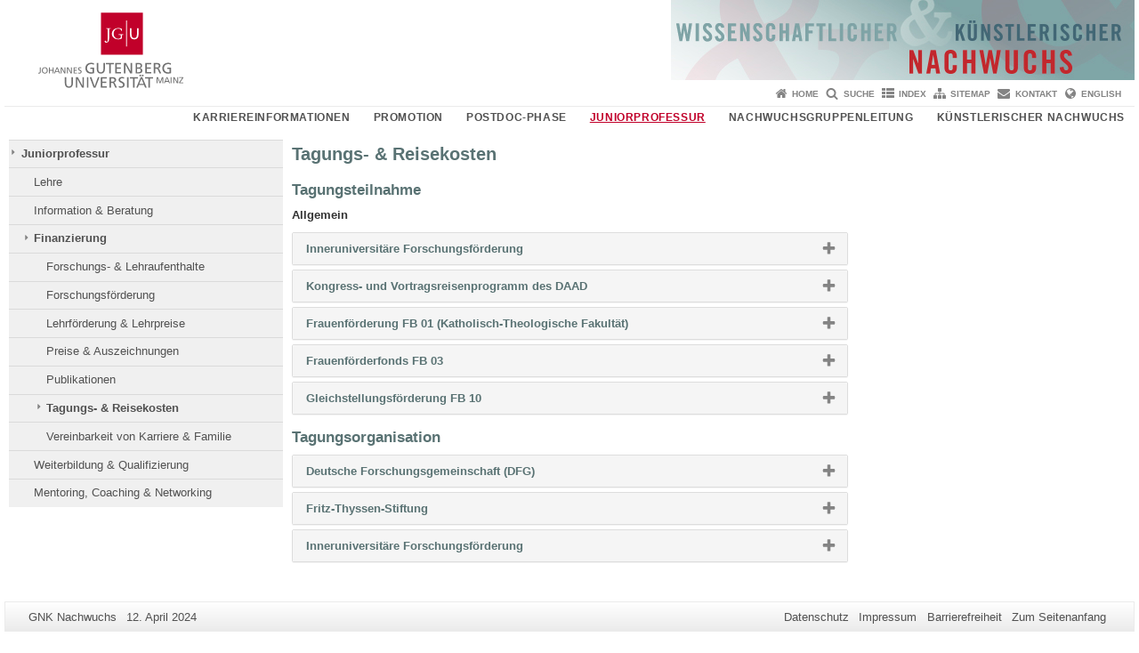

--- FILE ---
content_type: text/html; charset=UTF-8
request_url: https://www.nachwuchs.uni-mainz.de/tagungs-reisekosten-id-778/
body_size: 11943
content:
<!doctype html><html lang="de"><head><meta charset="UTF-8"><meta http-equiv="X-UA-Compatible" content="IE=edge"><meta name="viewport" content="width=device-width, initial-scale=1.0"><meta name="author" content="Johannes Gutenberg-Universität Mainz"><meta name="copyright" content="Johannes Gutenberg-Universität Mainz"><meta property="og:site_name" content="Johannes Gutenberg-Universität Mainz"><meta name="robots" content="index, follow, noarchive"><meta property="fb:pages" content="113785728679660"><link rel="pingback" href="https://www.nachwuchs.uni-mainz.de/xmlrpc.php"><link rel="profile" href="http://gmpg.org/xfn/11"><title>Tagungs- &amp; Reisekosten | GNK Nachwuchs</title><link rel="shortcut icon" href="/favicon.ico"><link rel="icon" href="/favicon.ico"><meta name='robots' content='max-image-preview:large' />
<link rel='dns-prefetch' href='//www.blogs.uni-mainz.de' />
<link rel='dns-prefetch' href='//blogs-cdn.uni-mainz.de' />
<link rel="alternate" title="oEmbed (JSON)" type="application/json+oembed" href="https://www.nachwuchs.uni-mainz.de/wp-json/oembed/1.0/embed?url=https%3A%2F%2Fwww.nachwuchs.uni-mainz.de%2Ftagungs-reisekosten-id-778%2F" />
<link rel="alternate" title="oEmbed (XML)" type="text/xml+oembed" href="https://www.nachwuchs.uni-mainz.de/wp-json/oembed/1.0/embed?url=https%3A%2F%2Fwww.nachwuchs.uni-mainz.de%2Ftagungs-reisekosten-id-778%2F&#038;format=xml" />
<style id='wp-img-auto-sizes-contain-inline-css' type='text/css'>
img:is([sizes=auto i],[sizes^="auto," i]){contain-intrinsic-size:3000px 1500px}
/*# sourceURL=wp-img-auto-sizes-contain-inline-css */
</style>
<link rel='stylesheet' id='jgu-style-css' href='https://blogs-cdn.uni-mainz.de/styles/jgu_style.css?ver=27fbd3461cb00105434b9b3caafb85513b97ef25' type='text/css' media='all' />
<style id='wp-block-library-inline-css' type='text/css'>
:root{--wp-block-synced-color:#7a00df;--wp-block-synced-color--rgb:122,0,223;--wp-bound-block-color:var(--wp-block-synced-color);--wp-editor-canvas-background:#ddd;--wp-admin-theme-color:#007cba;--wp-admin-theme-color--rgb:0,124,186;--wp-admin-theme-color-darker-10:#006ba1;--wp-admin-theme-color-darker-10--rgb:0,107,160.5;--wp-admin-theme-color-darker-20:#005a87;--wp-admin-theme-color-darker-20--rgb:0,90,135;--wp-admin-border-width-focus:2px}@media (min-resolution:192dpi){:root{--wp-admin-border-width-focus:1.5px}}.wp-element-button{cursor:pointer}:root .has-very-light-gray-background-color{background-color:#eee}:root .has-very-dark-gray-background-color{background-color:#313131}:root .has-very-light-gray-color{color:#eee}:root .has-very-dark-gray-color{color:#313131}:root .has-vivid-green-cyan-to-vivid-cyan-blue-gradient-background{background:linear-gradient(135deg,#00d084,#0693e3)}:root .has-purple-crush-gradient-background{background:linear-gradient(135deg,#34e2e4,#4721fb 50%,#ab1dfe)}:root .has-hazy-dawn-gradient-background{background:linear-gradient(135deg,#faaca8,#dad0ec)}:root .has-subdued-olive-gradient-background{background:linear-gradient(135deg,#fafae1,#67a671)}:root .has-atomic-cream-gradient-background{background:linear-gradient(135deg,#fdd79a,#004a59)}:root .has-nightshade-gradient-background{background:linear-gradient(135deg,#330968,#31cdcf)}:root .has-midnight-gradient-background{background:linear-gradient(135deg,#020381,#2874fc)}:root{--wp--preset--font-size--normal:16px;--wp--preset--font-size--huge:42px}.has-regular-font-size{font-size:1em}.has-larger-font-size{font-size:2.625em}.has-normal-font-size{font-size:var(--wp--preset--font-size--normal)}.has-huge-font-size{font-size:var(--wp--preset--font-size--huge)}.has-text-align-center{text-align:center}.has-text-align-left{text-align:left}.has-text-align-right{text-align:right}.has-fit-text{white-space:nowrap!important}#end-resizable-editor-section{display:none}.aligncenter{clear:both}.items-justified-left{justify-content:flex-start}.items-justified-center{justify-content:center}.items-justified-right{justify-content:flex-end}.items-justified-space-between{justify-content:space-between}.screen-reader-text{border:0;clip-path:inset(50%);height:1px;margin:-1px;overflow:hidden;padding:0;position:absolute;width:1px;word-wrap:normal!important}.screen-reader-text:focus{background-color:#ddd;clip-path:none;color:#444;display:block;font-size:1em;height:auto;left:5px;line-height:normal;padding:15px 23px 14px;text-decoration:none;top:5px;width:auto;z-index:100000}html :where(.has-border-color){border-style:solid}html :where([style*=border-top-color]){border-top-style:solid}html :where([style*=border-right-color]){border-right-style:solid}html :where([style*=border-bottom-color]){border-bottom-style:solid}html :where([style*=border-left-color]){border-left-style:solid}html :where([style*=border-width]){border-style:solid}html :where([style*=border-top-width]){border-top-style:solid}html :where([style*=border-right-width]){border-right-style:solid}html :where([style*=border-bottom-width]){border-bottom-style:solid}html :where([style*=border-left-width]){border-left-style:solid}html :where(img[class*=wp-image-]){height:auto;max-width:100%}:where(figure){margin:0 0 1em}html :where(.is-position-sticky){--wp-admin--admin-bar--position-offset:var(--wp-admin--admin-bar--height,0px)}@media screen and (max-width:600px){html :where(.is-position-sticky){--wp-admin--admin-bar--position-offset:0px}}

/*# sourceURL=wp-block-library-inline-css */
</style><style id='global-styles-inline-css' type='text/css'>
:root{--wp--preset--aspect-ratio--square: 1;--wp--preset--aspect-ratio--4-3: 4/3;--wp--preset--aspect-ratio--3-4: 3/4;--wp--preset--aspect-ratio--3-2: 3/2;--wp--preset--aspect-ratio--2-3: 2/3;--wp--preset--aspect-ratio--16-9: 16/9;--wp--preset--aspect-ratio--9-16: 9/16;--wp--preset--color--black: #000000;--wp--preset--color--cyan-bluish-gray: #abb8c3;--wp--preset--color--white: #ffffff;--wp--preset--color--pale-pink: #f78da7;--wp--preset--color--vivid-red: #cf2e2e;--wp--preset--color--luminous-vivid-orange: #ff6900;--wp--preset--color--luminous-vivid-amber: #fcb900;--wp--preset--color--light-green-cyan: #7bdcb5;--wp--preset--color--vivid-green-cyan: #00d084;--wp--preset--color--pale-cyan-blue: #8ed1fc;--wp--preset--color--vivid-cyan-blue: #0693e3;--wp--preset--color--vivid-purple: #9b51e0;--wp--preset--gradient--vivid-cyan-blue-to-vivid-purple: linear-gradient(135deg,rgb(6,147,227) 0%,rgb(155,81,224) 100%);--wp--preset--gradient--light-green-cyan-to-vivid-green-cyan: linear-gradient(135deg,rgb(122,220,180) 0%,rgb(0,208,130) 100%);--wp--preset--gradient--luminous-vivid-amber-to-luminous-vivid-orange: linear-gradient(135deg,rgb(252,185,0) 0%,rgb(255,105,0) 100%);--wp--preset--gradient--luminous-vivid-orange-to-vivid-red: linear-gradient(135deg,rgb(255,105,0) 0%,rgb(207,46,46) 100%);--wp--preset--gradient--very-light-gray-to-cyan-bluish-gray: linear-gradient(135deg,rgb(238,238,238) 0%,rgb(169,184,195) 100%);--wp--preset--gradient--cool-to-warm-spectrum: linear-gradient(135deg,rgb(74,234,220) 0%,rgb(151,120,209) 20%,rgb(207,42,186) 40%,rgb(238,44,130) 60%,rgb(251,105,98) 80%,rgb(254,248,76) 100%);--wp--preset--gradient--blush-light-purple: linear-gradient(135deg,rgb(255,206,236) 0%,rgb(152,150,240) 100%);--wp--preset--gradient--blush-bordeaux: linear-gradient(135deg,rgb(254,205,165) 0%,rgb(254,45,45) 50%,rgb(107,0,62) 100%);--wp--preset--gradient--luminous-dusk: linear-gradient(135deg,rgb(255,203,112) 0%,rgb(199,81,192) 50%,rgb(65,88,208) 100%);--wp--preset--gradient--pale-ocean: linear-gradient(135deg,rgb(255,245,203) 0%,rgb(182,227,212) 50%,rgb(51,167,181) 100%);--wp--preset--gradient--electric-grass: linear-gradient(135deg,rgb(202,248,128) 0%,rgb(113,206,126) 100%);--wp--preset--gradient--midnight: linear-gradient(135deg,rgb(2,3,129) 0%,rgb(40,116,252) 100%);--wp--preset--font-size--small: 13px;--wp--preset--font-size--medium: 20px;--wp--preset--font-size--large: 36px;--wp--preset--font-size--x-large: 42px;--wp--preset--spacing--20: 0.44rem;--wp--preset--spacing--30: 0.67rem;--wp--preset--spacing--40: 1rem;--wp--preset--spacing--50: 1.5rem;--wp--preset--spacing--60: 2.25rem;--wp--preset--spacing--70: 3.38rem;--wp--preset--spacing--80: 5.06rem;--wp--preset--shadow--natural: 6px 6px 9px rgba(0, 0, 0, 0.2);--wp--preset--shadow--deep: 12px 12px 50px rgba(0, 0, 0, 0.4);--wp--preset--shadow--sharp: 6px 6px 0px rgba(0, 0, 0, 0.2);--wp--preset--shadow--outlined: 6px 6px 0px -3px rgb(255, 255, 255), 6px 6px rgb(0, 0, 0);--wp--preset--shadow--crisp: 6px 6px 0px rgb(0, 0, 0);}:where(.is-layout-flex){gap: 0.5em;}:where(.is-layout-grid){gap: 0.5em;}body .is-layout-flex{display: flex;}.is-layout-flex{flex-wrap: wrap;align-items: center;}.is-layout-flex > :is(*, div){margin: 0;}body .is-layout-grid{display: grid;}.is-layout-grid > :is(*, div){margin: 0;}:where(.wp-block-columns.is-layout-flex){gap: 2em;}:where(.wp-block-columns.is-layout-grid){gap: 2em;}:where(.wp-block-post-template.is-layout-flex){gap: 1.25em;}:where(.wp-block-post-template.is-layout-grid){gap: 1.25em;}.has-black-color{color: var(--wp--preset--color--black) !important;}.has-cyan-bluish-gray-color{color: var(--wp--preset--color--cyan-bluish-gray) !important;}.has-white-color{color: var(--wp--preset--color--white) !important;}.has-pale-pink-color{color: var(--wp--preset--color--pale-pink) !important;}.has-vivid-red-color{color: var(--wp--preset--color--vivid-red) !important;}.has-luminous-vivid-orange-color{color: var(--wp--preset--color--luminous-vivid-orange) !important;}.has-luminous-vivid-amber-color{color: var(--wp--preset--color--luminous-vivid-amber) !important;}.has-light-green-cyan-color{color: var(--wp--preset--color--light-green-cyan) !important;}.has-vivid-green-cyan-color{color: var(--wp--preset--color--vivid-green-cyan) !important;}.has-pale-cyan-blue-color{color: var(--wp--preset--color--pale-cyan-blue) !important;}.has-vivid-cyan-blue-color{color: var(--wp--preset--color--vivid-cyan-blue) !important;}.has-vivid-purple-color{color: var(--wp--preset--color--vivid-purple) !important;}.has-black-background-color{background-color: var(--wp--preset--color--black) !important;}.has-cyan-bluish-gray-background-color{background-color: var(--wp--preset--color--cyan-bluish-gray) !important;}.has-white-background-color{background-color: var(--wp--preset--color--white) !important;}.has-pale-pink-background-color{background-color: var(--wp--preset--color--pale-pink) !important;}.has-vivid-red-background-color{background-color: var(--wp--preset--color--vivid-red) !important;}.has-luminous-vivid-orange-background-color{background-color: var(--wp--preset--color--luminous-vivid-orange) !important;}.has-luminous-vivid-amber-background-color{background-color: var(--wp--preset--color--luminous-vivid-amber) !important;}.has-light-green-cyan-background-color{background-color: var(--wp--preset--color--light-green-cyan) !important;}.has-vivid-green-cyan-background-color{background-color: var(--wp--preset--color--vivid-green-cyan) !important;}.has-pale-cyan-blue-background-color{background-color: var(--wp--preset--color--pale-cyan-blue) !important;}.has-vivid-cyan-blue-background-color{background-color: var(--wp--preset--color--vivid-cyan-blue) !important;}.has-vivid-purple-background-color{background-color: var(--wp--preset--color--vivid-purple) !important;}.has-black-border-color{border-color: var(--wp--preset--color--black) !important;}.has-cyan-bluish-gray-border-color{border-color: var(--wp--preset--color--cyan-bluish-gray) !important;}.has-white-border-color{border-color: var(--wp--preset--color--white) !important;}.has-pale-pink-border-color{border-color: var(--wp--preset--color--pale-pink) !important;}.has-vivid-red-border-color{border-color: var(--wp--preset--color--vivid-red) !important;}.has-luminous-vivid-orange-border-color{border-color: var(--wp--preset--color--luminous-vivid-orange) !important;}.has-luminous-vivid-amber-border-color{border-color: var(--wp--preset--color--luminous-vivid-amber) !important;}.has-light-green-cyan-border-color{border-color: var(--wp--preset--color--light-green-cyan) !important;}.has-vivid-green-cyan-border-color{border-color: var(--wp--preset--color--vivid-green-cyan) !important;}.has-pale-cyan-blue-border-color{border-color: var(--wp--preset--color--pale-cyan-blue) !important;}.has-vivid-cyan-blue-border-color{border-color: var(--wp--preset--color--vivid-cyan-blue) !important;}.has-vivid-purple-border-color{border-color: var(--wp--preset--color--vivid-purple) !important;}.has-vivid-cyan-blue-to-vivid-purple-gradient-background{background: var(--wp--preset--gradient--vivid-cyan-blue-to-vivid-purple) !important;}.has-light-green-cyan-to-vivid-green-cyan-gradient-background{background: var(--wp--preset--gradient--light-green-cyan-to-vivid-green-cyan) !important;}.has-luminous-vivid-amber-to-luminous-vivid-orange-gradient-background{background: var(--wp--preset--gradient--luminous-vivid-amber-to-luminous-vivid-orange) !important;}.has-luminous-vivid-orange-to-vivid-red-gradient-background{background: var(--wp--preset--gradient--luminous-vivid-orange-to-vivid-red) !important;}.has-very-light-gray-to-cyan-bluish-gray-gradient-background{background: var(--wp--preset--gradient--very-light-gray-to-cyan-bluish-gray) !important;}.has-cool-to-warm-spectrum-gradient-background{background: var(--wp--preset--gradient--cool-to-warm-spectrum) !important;}.has-blush-light-purple-gradient-background{background: var(--wp--preset--gradient--blush-light-purple) !important;}.has-blush-bordeaux-gradient-background{background: var(--wp--preset--gradient--blush-bordeaux) !important;}.has-luminous-dusk-gradient-background{background: var(--wp--preset--gradient--luminous-dusk) !important;}.has-pale-ocean-gradient-background{background: var(--wp--preset--gradient--pale-ocean) !important;}.has-electric-grass-gradient-background{background: var(--wp--preset--gradient--electric-grass) !important;}.has-midnight-gradient-background{background: var(--wp--preset--gradient--midnight) !important;}.has-small-font-size{font-size: var(--wp--preset--font-size--small) !important;}.has-medium-font-size{font-size: var(--wp--preset--font-size--medium) !important;}.has-large-font-size{font-size: var(--wp--preset--font-size--large) !important;}.has-x-large-font-size{font-size: var(--wp--preset--font-size--x-large) !important;}
/*# sourceURL=global-styles-inline-css */
</style>

<style id='classic-theme-styles-inline-css' type='text/css'>
/*! This file is auto-generated */
.wp-block-button__link{color:#fff;background-color:#32373c;border-radius:9999px;box-shadow:none;text-decoration:none;padding:calc(.667em + 2px) calc(1.333em + 2px);font-size:1.125em}.wp-block-file__button{background:#32373c;color:#fff;text-decoration:none}
/*# sourceURL=/wp-includes/css/classic-themes.min.css */
</style>
<link rel='stylesheet' id='jgu-jogustine_styles-css' href='https://www.blogs.uni-mainz.de/gnk-nachwuchs/wp-content/plugins/jgu-jogustine/dist/styles/blocks/styles.css?ver=1639498115' type='text/css' media='all' />
<link rel='stylesheet' id='jgu-imagemap_styles-css' href='https://www.nachwuchs.uni-mainz.de/wp-content/plugins/jgu-imagemap/dist/styles/blocks/styles.css?ver=1618604927' type='text/css' media='all' />
<link rel='stylesheet' id='jgu-jogustine-css' href='https://www.blogs.uni-mainz.de/gnk-nachwuchs/wp-content/plugins/jgu-jogustine/dist/styles/frontend.css?ver=1695716861' type='text/css' media='all' />
<link rel='stylesheet' id='jgu-tools-styles-css' href='https://www.nachwuchs.uni-mainz.de/wp-content/plugins/jgu-tools/css/styles.css?ver=6.9' type='text/css' media='all' />
<link rel='stylesheet' id='jgu-imagemap-css' href='https://www.nachwuchs.uni-mainz.de/wp-content/plugins/jgu-imagemap/dist/styles/frontend.css?ver=1598260343' type='text/css' media='all' />
<link rel='stylesheet' id='gravityforms_addon_styles-css' href='https://www.nachwuchs.uni-mainz.de/wp-content/plugins/gravityforms-addon-jgu/css/styles.css?ver=6.9' type='text/css' media='all' />
<link rel='stylesheet' id='jgu-theme-style-css' href='https://www.nachwuchs.uni-mainz.de/wp-content/themes/jgu-theme/style.css?ver=6.9' type='text/css' media='all' />
<script type="text/javascript" src="https://www.nachwuchs.uni-mainz.de/wp-includes/js/jquery/jquery.min.js?ver=3.7.1" id="jquery-core-js"></script>
<script type="text/javascript" src="https://www.nachwuchs.uni-mainz.de/wp-includes/js/jquery/jquery-migrate.min.js?ver=3.4.1" id="jquery-migrate-js"></script>
<script type="text/javascript" src="https://www.blogs.uni-mainz.de/gnk-nachwuchs/wp-content/plugins/jgu-jogustine/dist/scripts/frontend.js?ver=1639498115" id="jgu-jogustine-js"></script>
<script type="text/javascript" src="https://www.nachwuchs.uni-mainz.de/wp-content/plugins/jgu-imagemap/dist/scripts/frontend.js?ver=1611838086" id="jgu-imagemap-js"></script>
<link rel="https://api.w.org/" href="https://www.nachwuchs.uni-mainz.de/wp-json/" /><link rel="alternate" title="JSON" type="application/json" href="https://www.nachwuchs.uni-mainz.de/wp-json/wp/v2/pages/778" /><link rel="canonical" href="https://www.nachwuchs.uni-mainz.de/tagungs-reisekosten-id-778/" />
    <style>
        /* make all the line clickable */
        .panel-title a {
            display: block !important;
        }</style>
    <script src="https://blogs-cdn.uni-mainz.de/scripts/jquery_bootstrap.min.js?v=d9f439a57360ff37542a806295fc90d533c8087b"></script><style type="text/css" media="screen">#nav_left > ul > li:not(.menu-item) { display: none; }</style></head><body class="mattgruen"><a id="page_start"></a><a class="sr-only sr-only-focusable" href="#content">Zum Inhalt springen</a><div class="container"><header id="header_big" class="row"><a href="https://www.uni-mainz.de" target="_top"><span class="jgu_logo_image" id="jgu_logo" title="Johannes Gutenberg-Universität Mainz"><span class="sr-only">Johannes Gutenberg-Universität Mainz</span></span></a><a href="https://www.nachwuchs.uni-mainz.de/" title="GNK Nachwuchs"><div style="height: 90px; overflow: hidden;"><img id="bereich_logo" src="https://www.nachwuchs.uni-mainz.de/files/2025/02/Header_neu.png" alt="GNK Nachwuchs"></div></a></header><header id="header_small" class="row"><div class="col-xs-2"><a href="https://www.uni-mainz.de" target="_top"><span class="jgu_logo_small" id="jgu_logo_small" title="Johannes Gutenberg-Universität Mainz"><span class="sr-only">Johannes Gutenberg-Universität Mainz</span></span></a></div><div class="col-xs-8 text-center"><a href="https://www.nachwuchs.uni-mainz.de/"><span class="bereichsname_top2 text-center"></span><span class="bereichsname_bottom2 text-center">GNK Nachwuchs</span></a></div><div class="col-xs-2 text-right"><nav id="nav_toggle" aria-label="Navigation anzeigen/verstecken"><a class="collapsed" href="#" title="Enter navigation" data-target="#nav_mobile" data-toggle="collapse"><span class="icon_mobile_nav icon_bars"><dfn class="sr-only">Navigation anzeigen/verstecken</dfn></span></a></nav></div></header><nav id="nav_meta" aria-label="Service-Navigation"><ul class="list-inline"><li class="icon icon_home"><a target="_top" href="https://www.nachwuchs.uni-mainz.de/" title="Home">Home</a></li><li class="icon icon_search"><a target="_top" href="https://www.nachwuchs.uni-mainz.de/suche/" title="Suche">Suche</a></li><li class="icon icon_index"><a target="_top" href="https://www.nachwuchs.uni-mainz.de/index/" title="Index">Index</a></li><li class="icon icon_sitemap"><a target="_top" href="https://www.nachwuchs.uni-mainz.de/sitemap/" title="Sitemap">Sitemap</a></li><li class="icon icon_contact"><a target="_top" href="https://www.nachwuchs.uni-mainz.de/kontakt/" title="Kontakt">Kontakt</a></li><li class="icon icon_language"><a href="https://www.blogs.uni-mainz.de/gyr-young-researchers/?p=778" target="_top">English</a></li></ul></nav><nav id="nav_main" aria-label="Haupt-Navigation"><!-- Level-1-Menue --><ul class="sf-menu list-inline"><li id="menu-item-1041" class="menu-item menu-item-type-post_type menu-item-object-page menu-item-has-children menu-item-1041"><a href="https://www.nachwuchs.uni-mainz.de/karriereinformationen/">Karriereinformationen</a>
<ul class="sub-menu">
	<li id="menu-item-1047" class="menu-item menu-item-type-post_type menu-item-object-page menu-item-1047"><a href="https://www.nachwuchs.uni-mainz.de/karriereinformationen/akademische-karriere/">Akademische Karriere</a></li>
	<li id="menu-item-1050" class="menu-item menu-item-type-post_type menu-item-object-page menu-item-1050"><a href="https://www.nachwuchs.uni-mainz.de/karriereinformationen/karriereoptionen/">Karriereoptionen</a></li>
	<li id="menu-item-1053" class="menu-item menu-item-type-post_type menu-item-object-page menu-item-1053"><a href="https://www.nachwuchs.uni-mainz.de/karriereinformationen/rechtliche-bestimmungen/">Rechtliche Bestimmungen</a></li>
	<li id="menu-item-1056" class="menu-item menu-item-type-post_type menu-item-object-page menu-item-1056"><a href="https://www.nachwuchs.uni-mainz.de/karriereinformationen/ueber-die-jgu/">Über die JGU</a></li>
	<li id="menu-item-1086" class="menu-item menu-item-type-post_type menu-item-object-page menu-item-1086"><a href="https://www.nachwuchs.uni-mainz.de/karriereinformationen/stellen/">Stellen</a></li>
</ul>
</li>
<li id="menu-item-1089" class="menu-item menu-item-type-post_type menu-item-object-page menu-item-has-children menu-item-1089"><a href="https://www.nachwuchs.uni-mainz.de/promotion/">Promotion</a>
<ul class="sub-menu">
	<li id="menu-item-1095" class="menu-item menu-item-type-post_type menu-item-object-page menu-item-1095"><a href="https://www.nachwuchs.uni-mainz.de/promotion/promovieren-an-der-jgu/">Promovieren an der JGU</a></li>
	<li id="menu-item-1116" class="menu-item menu-item-type-post_type menu-item-object-page menu-item-1116"><a href="https://www.nachwuchs.uni-mainz.de/promotion/lehre-id-923/">Lehre</a></li>
	<li id="menu-item-1119" class="menu-item menu-item-type-post_type menu-item-object-page menu-item-1119"><a href="https://www.nachwuchs.uni-mainz.de/promotion/information-beratung-id-47/">Information &amp; Beratung</a></li>
	<li id="menu-item-1122" class="menu-item menu-item-type-post_type menu-item-object-page menu-item-1122"><a href="https://www.nachwuchs.uni-mainz.de/promotion/finanzierung/">Finanzierung</a></li>
	<li id="menu-item-1146" class="menu-item menu-item-type-post_type menu-item-object-page menu-item-1146"><a href="https://www.nachwuchs.uni-mainz.de/promotion/weiterbildung-qualifizierung-id-147/">Weiterbildung &amp; Qualifizierung</a></li>
	<li id="menu-item-1149" class="menu-item menu-item-type-post_type menu-item-object-page menu-item-1149"><a href="https://www.nachwuchs.uni-mainz.de/promotion/mentoring-coaching-networking-id-613/">Mentoring, Coaching &amp; Networking</a></li>
</ul>
</li>
<li id="menu-item-1161" class="menu-item menu-item-type-post_type menu-item-object-page menu-item-has-children menu-item-1161"><a href="https://www.nachwuchs.uni-mainz.de/postdoc-phase/">Postdoc-Phase</a>
<ul class="sub-menu">
	<li id="menu-item-1167" class="menu-item menu-item-type-post_type menu-item-object-page menu-item-1167"><a href="https://www.nachwuchs.uni-mainz.de/habilitation/">Habilitation</a></li>
	<li id="menu-item-1170" class="menu-item menu-item-type-post_type menu-item-object-page menu-item-1170"><a href="https://www.nachwuchs.uni-mainz.de/lehre-id-631/">Lehre</a></li>
	<li id="menu-item-1173" class="menu-item menu-item-type-post_type menu-item-object-page menu-item-1173"><a href="https://www.nachwuchs.uni-mainz.de/information-beratung-id-632/">Information &amp; Beratung</a></li>
	<li id="menu-item-1176" class="menu-item menu-item-type-post_type menu-item-object-page menu-item-1176"><a href="https://www.nachwuchs.uni-mainz.de/finanzierung-id-636/">Finanzierung</a></li>
	<li id="menu-item-1200" class="menu-item menu-item-type-post_type menu-item-object-page menu-item-1200"><a href="https://www.nachwuchs.uni-mainz.de/weiterbildung-qualifizierung-id-633/">Weiterbildung &amp; Qualifizierung</a></li>
	<li id="menu-item-1203" class="menu-item menu-item-type-post_type menu-item-object-page menu-item-1203"><a href="https://www.nachwuchs.uni-mainz.de/mentoring-coaching-networking-id-634/">Mentoring, Coaching &amp; Networking</a></li>
</ul>
</li>
<li id="menu-item-1215" class="menu-item menu-item-type-post_type menu-item-object-page current-menu-ancestor current_page_ancestor menu-item-has-children menu-item-1215"><a href="https://www.nachwuchs.uni-mainz.de/juniorprofessur/">Juniorprofessur</a>
<ul class="sub-menu">
	<li id="menu-item-1221" class="menu-item menu-item-type-post_type menu-item-object-page menu-item-1221"><a href="https://www.nachwuchs.uni-mainz.de/lehre/">Lehre</a></li>
	<li id="menu-item-1224" class="menu-item menu-item-type-post_type menu-item-object-page menu-item-1224"><a href="https://www.nachwuchs.uni-mainz.de/information-beratung/">Information &amp; Beratung</a></li>
	<li id="menu-item-1227" class="menu-item menu-item-type-post_type menu-item-object-page current-menu-ancestor current-menu-parent current_page_parent current_page_ancestor menu-item-1227"><a href="https://www.nachwuchs.uni-mainz.de/finanzierung/">Finanzierung</a></li>
	<li id="menu-item-1251" class="menu-item menu-item-type-post_type menu-item-object-page menu-item-1251"><a href="https://www.nachwuchs.uni-mainz.de/weiterbildung-qualifizierung/">Weiterbildung &amp; Qualifizierung</a></li>
	<li id="menu-item-1254" class="menu-item menu-item-type-post_type menu-item-object-page menu-item-1254"><a href="https://www.nachwuchs.uni-mainz.de/mentoring-coaching-networking/">Mentoring, Coaching &amp; Networking</a></li>
</ul>
</li>
<li id="menu-item-1266" class="menu-item menu-item-type-post_type menu-item-object-page menu-item-has-children menu-item-1266"><a href="https://www.nachwuchs.uni-mainz.de/nachwuchsgruppenleitung/">Nachwuchsgruppenleitung</a>
<ul class="sub-menu">
	<li id="menu-item-1272" class="menu-item menu-item-type-post_type menu-item-object-page menu-item-1272"><a href="https://www.nachwuchs.uni-mainz.de/lehre-id-724/">Lehre</a></li>
	<li id="menu-item-1275" class="menu-item menu-item-type-post_type menu-item-object-page menu-item-1275"><a href="https://www.nachwuchs.uni-mainz.de/information-beratung-id-725/">Information &amp; Beratung</a></li>
	<li id="menu-item-1278" class="menu-item menu-item-type-post_type menu-item-object-page menu-item-1278"><a href="https://www.nachwuchs.uni-mainz.de/finanzierung-id-726/">Finanzierung</a></li>
	<li id="menu-item-1302" class="menu-item menu-item-type-post_type menu-item-object-page menu-item-1302"><a href="https://www.nachwuchs.uni-mainz.de/weiterbildung-qualifizierung-id-727/">Weiterbildung &amp; Qualifizierung</a></li>
	<li id="menu-item-1305" class="menu-item menu-item-type-post_type menu-item-object-page menu-item-1305"><a href="https://www.nachwuchs.uni-mainz.de/mentoring-coaching-networking-id-728/">Mentoring, Coaching &amp; Networking</a></li>
</ul>
</li>
<li id="menu-item-1317" class="menu-item menu-item-type-post_type menu-item-object-page menu-item-has-children menu-item-1317"><a href="https://www.nachwuchs.uni-mainz.de/kuenstlerischer-nachwuchs/">Künstlerischer Nachwuchs</a>
<ul class="sub-menu">
	<li id="menu-item-1323" class="menu-item menu-item-type-post_type menu-item-object-page menu-item-1323"><a href="https://www.nachwuchs.uni-mainz.de/kuenstlerischer-nachwuchs/meisterschuelerstudium-konzertexamen/">Meisterschülerstudium &amp; Konzertexamen</a></li>
	<li id="menu-item-1326" class="menu-item menu-item-type-post_type menu-item-object-page menu-item-1326"><a href="https://www.nachwuchs.uni-mainz.de/kuenstlerischer-nachwuchs/information-beratung-id-834/">Information &amp; Beratung</a></li>
	<li id="menu-item-1329" class="menu-item menu-item-type-post_type menu-item-object-page menu-item-1329"><a href="https://www.nachwuchs.uni-mainz.de/kuenstlerischer-nachwuchs/stipendien-wettbewerbe-preise/">Stipendien, Wettbewerbe &amp; Preise</a></li>
	<li id="menu-item-1335" class="menu-item menu-item-type-post_type menu-item-object-page menu-item-1335"><a href="https://www.nachwuchs.uni-mainz.de/kuenstlerischer-nachwuchs/weiterbildung-qualifizierung-id-836/">Weiterbildung &amp; Qualifizierung</a></li>
	<li id="menu-item-1338" class="menu-item menu-item-type-post_type menu-item-object-page menu-item-1338"><a href="https://www.nachwuchs.uni-mainz.de/kuenstlerischer-nachwuchs/mentoring-coaching/">Mentoring &amp; Coaching</a></li>
</ul>
</li>
</ul><!-- Level-1-Menue --></nav><div id="nav_mobile" class="hidden-md hidden-lg hidden-sm collapse.in"><nav id="nav_meta_mobile" class="col-xs-12"><ul class="list-inline"><li class="icon icon_home"><a target="_top" href="https://www.nachwuchs.uni-mainz.de/" title="Home">Home</a></li><li class="icon icon_search"><a target="_top" href="https://www.nachwuchs.uni-mainz.de/suche/" title="Suche">Suche</a></li><li class="icon icon_index"><a target="_top" href="https://www.nachwuchs.uni-mainz.de/index/" title="Index">Index</a></li><li class="icon icon_sitemap"><a target="_top" href="https://www.nachwuchs.uni-mainz.de/sitemap/" title="Sitemap">Sitemap</a></li><li class="icon icon_contact"><a target="_top" href="https://www.nachwuchs.uni-mainz.de/kontakt/" title="Kontakt">Kontakt</a></li><li class="icon icon_language"><a href="https://www.blogs.uni-mainz.de/gyr-young-researchers/?p=778" target="_top">English</a></li></ul></nav><ul class="nav nav-tabs" role="tablist"><li  class="active"><a href="#menu1" role="tab" data-toggle="tab">Navigationsstruktur</a></li></ul><div class="tab-content"><div id="menu1" class="tab-pane fade  active in"><nav id="nav_main_mobile" role="tablist" aria-multiselectable="true"><ul><li class="menueebene2off"><a class="menu_panel_title_link" title="Karriereinformationen" href="https://www.nachwuchs.uni-mainz.de/karriereinformationen/">Karriereinformationen</a><span class="menu_panel_title_switch"><a role="button" class="menu-icon-switch collapsed" data-toggle="collapse" href="#buttom-menu-item-1041" aria-expanded="false"> </a></span>
<ul id="buttom-menu-item-1041" class="sub-menu panel-collapse collapse">
	<li class="menueebene3off"><a title="Akademische Karriere" href="https://www.nachwuchs.uni-mainz.de/karriereinformationen/akademische-karriere/">Akademische Karriere</a></li>
	<li class="menueebene3off"><a title="Karriereoptionen" href="https://www.nachwuchs.uni-mainz.de/karriereinformationen/karriereoptionen/">Karriereoptionen</a></li>
	<li class="menueebene3off"><a title="Rechtliche Bestimmungen" href="https://www.nachwuchs.uni-mainz.de/karriereinformationen/rechtliche-bestimmungen/">Rechtliche Bestimmungen</a></li>
	<li class="menueebene3off"><a class="menu_panel_title_link" title="Über die JGU" href="https://www.nachwuchs.uni-mainz.de/karriereinformationen/ueber-die-jgu/">Über die JGU</a><span class="menu_panel_title_switch"><a role="button" class="menu-icon-switch collapsed" data-toggle="collapse" href="#buttom-menu-item-1056" aria-expanded="false"> </a></span>
	<ul id="buttom-menu-item-1056" class="sub-menu panel-collapse collapse">
		<li id="menu-item-1059" class="menueebene4off"><a class="menu_panel_title_link" title="Hochschulstrategie" href="https://www.nachwuchs.uni-mainz.de/karriereinformationen/ueber-die-jgu/hochschulstrategie/">Hochschulstrategie</a><span class="menu_panel_title_switch"><a role="button" class="menu-icon-switch collapsed" data-toggle="collapse" href="#buttom-menu-item-1059" aria-expanded="false"> </a></span>
		<ul id="buttom-menu-item-1059" class="sub-menu panel-collapse collapse">
			<li id="menu-item-1062" class="menueebene5off"><a title="Gutenberg Nachwuchskolleg" href="https://www.nachwuchs.uni-mainz.de/gutenberg-nachwuchskolleg/">Gutenberg Nachwuchskolleg</a></li>
			<li id="menu-item-1065" class="menueebene5off"><a title="Strategische Personalentwicklung" href="https://www.nachwuchs.uni-mainz.de/strategische-personalentwicklung/">Strategische Personalentwicklung</a></li>
			<li id="menu-item-1068" class="menueebene5off"><a title="Human Resources Excellence in Research" href="https://www.nachwuchs.uni-mainz.de/human-resources-excellence-in-research/">Human Resources Excellence in Research</a></li>
			<li id="menu-item-1071" class="menueebene5off"><a title="Gute Beschäftigungsbedingungen" href="https://www.nachwuchs.uni-mainz.de/gute-beschaeftigungsbedingungen/">Gute Beschäftigungsbedingungen</a></li>
		</ul>
</li>
		<li id="menu-item-1074" class="menueebene4off"><a title="Nachwuchsförderung an der JGU" href="https://www.nachwuchs.uni-mainz.de/karriereinformationen/ueber-die-jgu/nachwuchsfoerderung-an-der-jgu/">Nachwuchsförderung an der JGU</a></li>
		<li id="menu-item-1077" class="menueebene4off"><a title="Forschen an der JGU" href="https://www.nachwuchs.uni-mainz.de/karriereinformationen/ueber-die-jgu/forschen-an-der-jgu/">Forschen an der JGU</a></li>
		<li id="menu-item-1080" class="menueebene4off"><a title="Lehre an der JGU" href="https://www.nachwuchs.uni-mainz.de/karriereinformationen/ueber-die-jgu/lehre-an-der-jgu/">Lehre an der JGU</a></li>
		<li id="menu-item-1083" class="menueebene4off"><a title="Vereinbarkeit von Karriere &amp; Familie" href="https://www.nachwuchs.uni-mainz.de/karriereinformationen/ueber-die-jgu/vereinbarkeit-von-karriere-familie-id-896/">Vereinbarkeit von Karriere &amp; Familie</a></li>
	</ul>
</li>
	<li class="menueebene3off"><a title="Stellen" href="https://www.nachwuchs.uni-mainz.de/karriereinformationen/stellen/">Stellen</a></li>
</ul>
</li>
<li class="menueebene2off"><a class="menu_panel_title_link" title="Promotion" href="https://www.nachwuchs.uni-mainz.de/promotion/">Promotion</a><span class="menu_panel_title_switch"><a role="button" class="menu-icon-switch collapsed" data-toggle="collapse" href="#buttom-menu-item-1089" aria-expanded="false"> </a></span>
<ul id="buttom-menu-item-1089" class="sub-menu panel-collapse collapse">
	<li class="menueebene3off"><a class="menu_panel_title_link" title="Promovieren an der JGU" href="https://www.nachwuchs.uni-mainz.de/promotion/promovieren-an-der-jgu/">Promovieren an der JGU</a><span class="menu_panel_title_switch"><a role="button" class="menu-icon-switch collapsed" data-toggle="collapse" href="#buttom-menu-item-1095" aria-expanded="false"> </a></span>
	<ul id="buttom-menu-item-1095" class="sub-menu panel-collapse collapse">
		<li id="menu-item-1098" class="menueebene4off"><a title="Strukturierte Promotion an der JGU" href="https://www.nachwuchs.uni-mainz.de/strukturierte-promotion-an-der-jgu/">Strukturierte Promotion an der JGU</a></li>
		<li id="menu-item-1101" class="menueebene4off"><a class="menu_panel_title_link" title="Annahme, Registrierung &amp; Einschreibung" href="https://www.nachwuchs.uni-mainz.de/annahme-registrierung-einschreibung/">Annahme, Registrierung &amp; Einschreibung</a><span class="menu_panel_title_switch"><a role="button" class="menu-icon-switch collapsed" data-toggle="collapse" href="#buttom-menu-item-1101" aria-expanded="false"> </a></span>
		<ul id="buttom-menu-item-1101" class="sub-menu panel-collapse collapse">
			<li id="menu-item-1104" class="menueebene5off"><a title="Formale und fachliche Voraussetzungen" href="https://www.nachwuchs.uni-mainz.de/annahme-registrierung-einschreibung/formale-und-fachliche-voraussetzungen/">Formale und fachliche Voraussetzungen</a></li>
			<li id="menu-item-1107" class="menueebene5off"><a title="Registrierung &amp; Einschreibung" href="https://www.nachwuchs.uni-mainz.de/annahme-registrierung-einschreibung/registrierung-einschreibung/">Registrierung &amp; Einschreibung</a></li>
			<li id="menu-item-1110" class="menueebene5off"><a title="Bewerberinnen und Bewerber aus dem Ausland" href="https://www.nachwuchs.uni-mainz.de/annahme-registrierung-einschreibung/bewerberinnen-und-bewerber-aus-dem-ausland/">Bewerberinnen und Bewerber aus dem Ausland</a></li>
		</ul>
</li>
		<li id="menu-item-1113" class="menueebene4off"><a title="Kosten" href="https://www.nachwuchs.uni-mainz.de/kosten/">Kosten</a></li>
	</ul>
</li>
	<li class="menueebene3off"><a title="Lehre" href="https://www.nachwuchs.uni-mainz.de/promotion/lehre-id-923/">Lehre</a></li>
	<li class="menueebene3off"><a title="Information &amp; Beratung" href="https://www.nachwuchs.uni-mainz.de/promotion/information-beratung-id-47/">Information &amp; Beratung</a></li>
	<li class="menueebene3off"><a class="menu_panel_title_link" title="Finanzierung" href="https://www.nachwuchs.uni-mainz.de/promotion/finanzierung/">Finanzierung</a><span class="menu_panel_title_switch"><a role="button" class="menu-icon-switch collapsed" data-toggle="collapse" href="#buttom-menu-item-1122" aria-expanded="false"> </a></span>
	<ul id="buttom-menu-item-1122" class="sub-menu panel-collapse collapse">
		<li id="menu-item-1125" class="menueebene4off"><a title="Auslandsaufenthalte" href="https://www.nachwuchs.uni-mainz.de/auslandsaufenthalte/">Auslandsaufenthalte</a></li>
		<li id="menu-item-1128" class="menueebene4off"><a title="Forschung &amp; Lehre" href="https://www.nachwuchs.uni-mainz.de/forschung-lehre/">Forschung &amp; Lehre</a></li>
		<li id="menu-item-1131" class="menueebene4off"><a title="Preise &amp; Auszeichnungen" href="https://www.nachwuchs.uni-mainz.de/preise-auszeichnungen/">Preise &amp; Auszeichnungen</a></li>
		<li id="menu-item-1134" class="menueebene4off"><a title="Publikationen" href="https://www.nachwuchs.uni-mainz.de/publikationen-id-662/">Publikationen</a></li>
		<li id="menu-item-1137" class="menueebene4off"><a title="Stipendien" href="https://www.nachwuchs.uni-mainz.de/stipendien/">Stipendien</a></li>
		<li id="menu-item-1140" class="menueebene4off"><a title="Tagungs- &amp; Reisekosten" href="https://www.nachwuchs.uni-mainz.de/tagungs-reisekosten-id-638/">Tagungs- &amp; Reisekosten</a></li>
		<li id="menu-item-1143" class="menueebene4off"><a title="Vereinbarkeit von Karriere &amp; Familie" href="https://www.nachwuchs.uni-mainz.de/vereinbarkeit-von-karriere-familie-id-640/">Vereinbarkeit von Karriere &amp; Familie</a></li>
	</ul>
</li>
	<li class="menueebene3off"><a title="Weiterbildung &amp; Qualifizierung" href="https://www.nachwuchs.uni-mainz.de/promotion/weiterbildung-qualifizierung-id-147/">Weiterbildung &amp; Qualifizierung</a></li>
	<li class="menueebene3off"><a class="menu_panel_title_link" title="Mentoring, Coaching &amp; Networking" href="https://www.nachwuchs.uni-mainz.de/promotion/mentoring-coaching-networking-id-613/">Mentoring, Coaching &amp; Networking</a><span class="menu_panel_title_switch"><a role="button" class="menu-icon-switch collapsed" data-toggle="collapse" href="#buttom-menu-item-1149" aria-expanded="false"> </a></span>
	<ul id="buttom-menu-item-1149" class="sub-menu panel-collapse collapse">
		<li id="menu-item-1152" class="menueebene4off"><a title="Mentoring" href="https://www.nachwuchs.uni-mainz.de/promotion/mentoring-coaching-networking-id-613/mentoring-id-152/">Mentoring</a></li>
		<li id="menu-item-1155" class="menueebene4off"><a title="Coaching" href="https://www.nachwuchs.uni-mainz.de/promotion/mentoring-coaching-networking-id-613/coaching-id-622/">Coaching</a></li>
		<li id="menu-item-1158" class="menueebene4off"><a title="Networking" href="https://www.nachwuchs.uni-mainz.de/promotion/mentoring-coaching-networking-id-613/networking-id-175/">Networking</a></li>
	</ul>
</li>
</ul>
</li>
<li class="menueebene2off"><a class="menu_panel_title_link" title="Postdoc-Phase" href="https://www.nachwuchs.uni-mainz.de/postdoc-phase/">Postdoc-Phase</a><span class="menu_panel_title_switch"><a role="button" class="menu-icon-switch collapsed" data-toggle="collapse" href="#buttom-menu-item-1161" aria-expanded="false"> </a></span>
<ul id="buttom-menu-item-1161" class="sub-menu panel-collapse collapse">
	<li class="menueebene3off"><a title="Habilitation" href="https://www.nachwuchs.uni-mainz.de/habilitation/">Habilitation</a></li>
	<li class="menueebene3off"><a title="Lehre" href="https://www.nachwuchs.uni-mainz.de/lehre-id-631/">Lehre</a></li>
	<li class="menueebene3off"><a title="Information &amp; Beratung" href="https://www.nachwuchs.uni-mainz.de/information-beratung-id-632/">Information &amp; Beratung</a></li>
	<li class="menueebene3off"><a class="menu_panel_title_link" title="Finanzierung" href="https://www.nachwuchs.uni-mainz.de/finanzierung-id-636/">Finanzierung</a><span class="menu_panel_title_switch"><a role="button" class="menu-icon-switch collapsed" data-toggle="collapse" href="#buttom-menu-item-1176" aria-expanded="false"> </a></span>
	<ul id="buttom-menu-item-1176" class="sub-menu panel-collapse collapse">
		<li id="menu-item-1179" class="menueebene4off"><a title="Auslandsaufenthalte" href="https://www.nachwuchs.uni-mainz.de/finanzierung-id-636/auslandsaufenthalte-id-743/">Auslandsaufenthalte</a></li>
		<li id="menu-item-1182" class="menueebene4off"><a title="Forschungsförderung" href="https://www.nachwuchs.uni-mainz.de/finanzierung-id-636/forschungsfoerderung/">Forschungsförderung</a></li>
		<li id="menu-item-1185" class="menueebene4off"><a title="Lehrförderung &amp; Lehrpreise" href="https://www.nachwuchs.uni-mainz.de/finanzierung-id-636/lehrfoerderung-lehrpreise/">Lehrförderung &amp; Lehrpreise</a></li>
		<li id="menu-item-1188" class="menueebene4off"><a title="Preise &amp; Auszeichnungen" href="https://www.nachwuchs.uni-mainz.de/finanzierung-id-636/preise-auszeichnungen/">Preise &amp; Auszeichnungen</a></li>
		<li id="menu-item-1191" class="menueebene4off"><a title="Publikationen" href="https://www.nachwuchs.uni-mainz.de/finanzierung-id-636/publikationen-id-747/">Publikationen</a></li>
		<li id="menu-item-1194" class="menueebene4off"><a title="Tagungs- &amp; Reisekosten" href="https://www.nachwuchs.uni-mainz.de/finanzierung-id-636/tagungs-reisekosten/">Tagungs- &amp; Reisekosten</a></li>
		<li id="menu-item-1197" class="menueebene4off"><a title="Vereinbarkeit von Karriere &amp; Familie" href="https://www.nachwuchs.uni-mainz.de/finanzierung-id-636/vereinbarkeit-von-karriere-familie/">Vereinbarkeit von Karriere &amp; Familie</a></li>
	</ul>
</li>
	<li class="menueebene3off"><a title="Weiterbildung &amp; Qualifizierung" href="https://www.nachwuchs.uni-mainz.de/weiterbildung-qualifizierung-id-633/">Weiterbildung &amp; Qualifizierung</a></li>
	<li class="menueebene3off"><a class="menu_panel_title_link" title="Mentoring, Coaching &amp; Networking" href="https://www.nachwuchs.uni-mainz.de/mentoring-coaching-networking-id-634/">Mentoring, Coaching &amp; Networking</a><span class="menu_panel_title_switch"><a role="button" class="menu-icon-switch collapsed" data-toggle="collapse" href="#buttom-menu-item-1203" aria-expanded="false"> </a></span>
	<ul id="buttom-menu-item-1203" class="sub-menu panel-collapse collapse">
		<li id="menu-item-1206" class="menueebene4off"><a title="Mentoring" href="https://www.nachwuchs.uni-mainz.de/mentoring-coaching-networking-id-634/mentoring-id-641/">Mentoring</a></li>
		<li id="menu-item-1209" class="menueebene4off"><a title="Coaching" href="https://www.nachwuchs.uni-mainz.de/mentoring-coaching-networking-id-634/coaching-id-642/">Coaching</a></li>
		<li id="menu-item-1212" class="menueebene4off"><a title="Networking" href="https://www.nachwuchs.uni-mainz.de/mentoring-coaching-networking-id-634/networking/">Networking</a></li>
	</ul>
</li>
</ul>
</li>
<li class="menueebene2off menu-item current-menu-ancestor"><a class="menu_panel_title_link" title="Juniorprofessur" href="https://www.nachwuchs.uni-mainz.de/juniorprofessur/">Juniorprofessur</a><span class="menu_panel_title_switch"><a role="button" class="menu-icon-switch collapsed" data-toggle="collapse" href="#buttom-menu-item-1215" aria-expanded="true"> </a></span>
<ul id="buttom-menu-item-1215" class="sub-menu panel-collapse collapse in">
	<li class="menueebene3off"><a title="Lehre" href="https://www.nachwuchs.uni-mainz.de/lehre/">Lehre</a></li>
	<li class="menueebene3off"><a title="Information &amp; Beratung" href="https://www.nachwuchs.uni-mainz.de/information-beratung/">Information &amp; Beratung</a></li>
	<li class="menueebene3off menu-item current-menu-ancestor"><a class="menu_panel_title_link" title="Finanzierung" href="https://www.nachwuchs.uni-mainz.de/finanzierung/">Finanzierung</a><span class="menu_panel_title_switch"><a role="button" class="menu-icon-switch collapsed" data-toggle="collapse" href="#buttom-menu-item-1227" aria-expanded="true"> </a></span>
	<ul id="buttom-menu-item-1227" class="sub-menu panel-collapse collapse in">
		<li id="menu-item-1230" class="menueebene4off"><a title="Forschungs- &amp; Lehraufenthalte" href="https://www.nachwuchs.uni-mainz.de/forschungs-lehraufenthalte-id-773/">Forschungs- &amp; Lehraufenthalte</a></li>
		<li id="menu-item-1233" class="menueebene4off"><a title="Forschungsförderung" href="https://www.nachwuchs.uni-mainz.de/forschungsfoerderung-id-774/">Forschungsförderung</a></li>
		<li id="menu-item-1236" class="menueebene4off"><a title="Lehrförderung &amp; Lehrpreise" href="https://www.nachwuchs.uni-mainz.de/lehrfoerderung-lehrpreise-id-775/">Lehrförderung &amp; Lehrpreise</a></li>
		<li id="menu-item-1239" class="menueebene4off"><a title="Preise &amp; Auszeichnungen" href="https://www.nachwuchs.uni-mainz.de/preise-auszeichnungen-id-776/">Preise &amp; Auszeichnungen</a></li>
		<li id="menu-item-1242" class="menueebene4off"><a title="Publikationen" href="https://www.nachwuchs.uni-mainz.de/publikationen/">Publikationen</a></li>
		<li id="menu-item-1245" class="menueebene4off menu-item current-menu-item"><a title="Tagungs- &amp; Reisekosten" href="https://www.nachwuchs.uni-mainz.de/tagungs-reisekosten-id-778/">Tagungs- &amp; Reisekosten</a></li>
		<li id="menu-item-1248" class="menueebene4off"><a title="Vereinbarkeit von Karriere &amp; Familie" href="https://www.nachwuchs.uni-mainz.de/vereinbarkeit-von-karriere-familie-id-966/">Vereinbarkeit von Karriere &amp; Familie</a></li>
	</ul>
</li>
	<li class="menueebene3off"><a title="Weiterbildung &amp; Qualifizierung" href="https://www.nachwuchs.uni-mainz.de/weiterbildung-qualifizierung/">Weiterbildung &amp; Qualifizierung</a></li>
	<li class="menueebene3off"><a class="menu_panel_title_link" title="Mentoring, Coaching &amp; Networking" href="https://www.nachwuchs.uni-mainz.de/mentoring-coaching-networking/">Mentoring, Coaching &amp; Networking</a><span class="menu_panel_title_switch"><a role="button" class="menu-icon-switch collapsed" data-toggle="collapse" href="#buttom-menu-item-1254" aria-expanded="false"> </a></span>
	<ul id="buttom-menu-item-1254" class="sub-menu panel-collapse collapse">
		<li id="menu-item-1257" class="menueebene4off"><a title="Mentoring" href="https://www.nachwuchs.uni-mainz.de/mentoring-coaching-networking/mentoring/">Mentoring</a></li>
		<li id="menu-item-1260" class="menueebene4off"><a title="Coaching" href="https://www.nachwuchs.uni-mainz.de/mentoring-coaching-networking/coaching-id-660/">Coaching</a></li>
		<li id="menu-item-1263" class="menueebene4off"><a title="Networking" href="https://www.nachwuchs.uni-mainz.de/mentoring-coaching-networking/networking-id-647/">Networking</a></li>
	</ul>
</li>
</ul>
</li>
<li class="menueebene2off"><a class="menu_panel_title_link" title="Nachwuchsgruppenleitung" href="https://www.nachwuchs.uni-mainz.de/nachwuchsgruppenleitung/">Nachwuchsgruppenleitung</a><span class="menu_panel_title_switch"><a role="button" class="menu-icon-switch collapsed" data-toggle="collapse" href="#buttom-menu-item-1266" aria-expanded="false"> </a></span>
<ul id="buttom-menu-item-1266" class="sub-menu panel-collapse collapse">
	<li class="menueebene3off"><a title="Lehre" href="https://www.nachwuchs.uni-mainz.de/lehre-id-724/">Lehre</a></li>
	<li class="menueebene3off"><a title="Information &amp; Beratung" href="https://www.nachwuchs.uni-mainz.de/information-beratung-id-725/">Information &amp; Beratung</a></li>
	<li class="menueebene3off"><a class="menu_panel_title_link" title="Finanzierung" href="https://www.nachwuchs.uni-mainz.de/finanzierung-id-726/">Finanzierung</a><span class="menu_panel_title_switch"><a role="button" class="menu-icon-switch collapsed" data-toggle="collapse" href="#buttom-menu-item-1278" aria-expanded="false"> </a></span>
	<ul id="buttom-menu-item-1278" class="sub-menu panel-collapse collapse">
		<li id="menu-item-1281" class="menueebene4off"><a title="Forschungs- &amp; Lehraufenthalte" href="https://www.nachwuchs.uni-mainz.de/forschungs-lehraufenthalte/">Forschungs- &amp; Lehraufenthalte</a></li>
		<li id="menu-item-1284" class="menueebene4off"><a title="Forschungsförderung" href="https://www.nachwuchs.uni-mainz.de/forschungsfoerderung-id-857/">Forschungsförderung</a></li>
		<li id="menu-item-1287" class="menueebene4off"><a title="Lehrförderung &amp; Lehrpreise" href="https://www.nachwuchs.uni-mainz.de/lehrfoerderung-lehrpreise-id-858/">Lehrförderung &amp; Lehrpreise</a></li>
		<li id="menu-item-1290" class="menueebene4off"><a title="Preise &amp; Auszeichnungen" href="https://www.nachwuchs.uni-mainz.de/preise-auszeichnungen-id-859/">Preise &amp; Auszeichnungen</a></li>
		<li id="menu-item-1293" class="menueebene4off"><a title="Publikationen" href="https://www.nachwuchs.uni-mainz.de/publikationen-id-860/">Publikationen</a></li>
		<li id="menu-item-1296" class="menueebene4off"><a title="Tagungs- &amp; Reisekosten" href="https://www.nachwuchs.uni-mainz.de/tagungs-reisekosten-id-861/">Tagungs- &amp; Reisekosten</a></li>
		<li id="menu-item-1299" class="menueebene4off"><a title="Vereinbarkeit von Karriere &amp; Familie" href="https://www.nachwuchs.uni-mainz.de/vereinbarkeit-von-karriere-familie-id-967/">Vereinbarkeit von Karriere &amp; Familie</a></li>
	</ul>
</li>
	<li class="menueebene3off"><a title="Weiterbildung &amp; Qualifizierung" href="https://www.nachwuchs.uni-mainz.de/weiterbildung-qualifizierung-id-727/">Weiterbildung &amp; Qualifizierung</a></li>
	<li class="menueebene3off"><a class="menu_panel_title_link" title="Mentoring, Coaching &amp; Networking" href="https://www.nachwuchs.uni-mainz.de/mentoring-coaching-networking-id-728/">Mentoring, Coaching &amp; Networking</a><span class="menu_panel_title_switch"><a role="button" class="menu-icon-switch collapsed" data-toggle="collapse" href="#buttom-menu-item-1305" aria-expanded="false"> </a></span>
	<ul id="buttom-menu-item-1305" class="sub-menu panel-collapse collapse">
		<li id="menu-item-1308" class="menueebene4off"><a title="Mentoring" href="https://www.nachwuchs.uni-mainz.de/mentoring-coaching-networking-id-728/mentoring-id-853/">Mentoring</a></li>
		<li id="menu-item-1311" class="menueebene4off"><a title="Coaching" href="https://www.nachwuchs.uni-mainz.de/mentoring-coaching-networking-id-728/coaching-id-854/">Coaching</a></li>
		<li id="menu-item-1314" class="menueebene4off"><a title="Networking" href="https://www.nachwuchs.uni-mainz.de/mentoring-coaching-networking-id-728/networking-id-855/">Networking</a></li>
	</ul>
</li>
</ul>
</li>
<li class="menueebene2off"><a class="menu_panel_title_link" title="Künstlerischer Nachwuchs" href="https://www.nachwuchs.uni-mainz.de/kuenstlerischer-nachwuchs/">Künstlerischer Nachwuchs</a><span class="menu_panel_title_switch"><a role="button" class="menu-icon-switch collapsed" data-toggle="collapse" href="#buttom-menu-item-1317" aria-expanded="false"> </a></span>
<ul id="buttom-menu-item-1317" class="sub-menu panel-collapse collapse">
	<li class="menueebene3off"><a title="Meisterschülerstudium &amp; Konzertexamen" href="https://www.nachwuchs.uni-mainz.de/kuenstlerischer-nachwuchs/meisterschuelerstudium-konzertexamen/">Meisterschülerstudium &amp; Konzertexamen</a></li>
	<li class="menueebene3off"><a title="Information &amp; Beratung" href="https://www.nachwuchs.uni-mainz.de/kuenstlerischer-nachwuchs/information-beratung-id-834/">Information &amp; Beratung</a></li>
	<li class="menueebene3off"><a class="menu_panel_title_link" title="Stipendien, Wettbewerbe &amp; Preise" href="https://www.nachwuchs.uni-mainz.de/kuenstlerischer-nachwuchs/stipendien-wettbewerbe-preise/">Stipendien, Wettbewerbe &amp; Preise</a><span class="menu_panel_title_switch"><a role="button" class="menu-icon-switch collapsed" data-toggle="collapse" href="#buttom-menu-item-1329" aria-expanded="false"> </a></span>
	<ul id="buttom-menu-item-1329" class="sub-menu panel-collapse collapse">
		<li id="menu-item-1332" class="menueebene4off"><a title="Datenbanken &amp; Listen" href="https://www.nachwuchs.uni-mainz.de/kuenstlerischer-nachwuchs/stipendien-wettbewerbe-preise/datenbanken-listen/">Datenbanken &amp; Listen</a></li>
	</ul>
</li>
	<li class="menueebene3off"><a title="Weiterbildung &amp; Qualifizierung" href="https://www.nachwuchs.uni-mainz.de/kuenstlerischer-nachwuchs/weiterbildung-qualifizierung-id-836/">Weiterbildung &amp; Qualifizierung</a></li>
	<li class="menueebene3off"><a class="menu_panel_title_link" title="Mentoring &amp; Coaching" href="https://www.nachwuchs.uni-mainz.de/kuenstlerischer-nachwuchs/mentoring-coaching/">Mentoring &amp; Coaching</a><span class="menu_panel_title_switch"><a role="button" class="menu-icon-switch collapsed" data-toggle="collapse" href="#buttom-menu-item-1338" aria-expanded="false"> </a></span>
	<ul id="buttom-menu-item-1338" class="sub-menu panel-collapse collapse">
		<li id="menu-item-1341" class="menueebene4off"><a title="Mentoring" href="https://www.nachwuchs.uni-mainz.de/kuenstlerischer-nachwuchs/mentoring-coaching/mentoring-id-843/">Mentoring</a></li>
		<li id="menu-item-1344" class="menueebene4off"><a title="Coaching" href="https://www.nachwuchs.uni-mainz.de/kuenstlerischer-nachwuchs/mentoring-coaching/coaching/">Coaching</a></li>
	</ul>
</li>
</ul>
</li>
</ul></nav></div></div></div><main class="container editorcontent" role="main"><div id="spaltelinks" class="col-md-3 hidden-xs col-sm-3 editorcontent"><nav id="nav_left" aria-label="Seiten-Navigation"><!-- Navigationsbaum --><ul><li class="menueebene2off"><a class="menu_panel_title_link" title="Karriereinformationen" href="https://www.nachwuchs.uni-mainz.de/karriereinformationen/">Karriereinformationen</a><span class="menu_panel_title_switch"><a role="button" class="menu-icon-switch collapsed" data-toggle="collapse" href="#buttom-menu-item-1041" aria-expanded="false"> </a></span>
<ul id="buttom-menu-item-1041" class="sub-menu panel-collapse collapse">
	<li class="menueebene3off"><a title="Akademische Karriere" href="https://www.nachwuchs.uni-mainz.de/karriereinformationen/akademische-karriere/">Akademische Karriere</a></li>
	<li class="menueebene3off"><a title="Karriereoptionen" href="https://www.nachwuchs.uni-mainz.de/karriereinformationen/karriereoptionen/">Karriereoptionen</a></li>
	<li class="menueebene3off"><a title="Rechtliche Bestimmungen" href="https://www.nachwuchs.uni-mainz.de/karriereinformationen/rechtliche-bestimmungen/">Rechtliche Bestimmungen</a></li>
	<li class="menueebene3off"><a class="menu_panel_title_link" title="Über die JGU" href="https://www.nachwuchs.uni-mainz.de/karriereinformationen/ueber-die-jgu/">Über die JGU</a><span class="menu_panel_title_switch"><a role="button" class="menu-icon-switch collapsed" data-toggle="collapse" href="#buttom-menu-item-1056" aria-expanded="false"> </a></span>
	<ul id="buttom-menu-item-1056" class="sub-menu panel-collapse collapse">
		<li class="menueebene4off"><a class="menu_panel_title_link" title="Hochschulstrategie" href="https://www.nachwuchs.uni-mainz.de/karriereinformationen/ueber-die-jgu/hochschulstrategie/">Hochschulstrategie</a><span class="menu_panel_title_switch"><a role="button" class="menu-icon-switch collapsed" data-toggle="collapse" href="#buttom-menu-item-1059" aria-expanded="false"> </a></span>
		<ul id="buttom-menu-item-1059" class="sub-menu panel-collapse collapse">
			<li class="menueebene5off"><a title="Gutenberg Nachwuchskolleg" href="https://www.nachwuchs.uni-mainz.de/gutenberg-nachwuchskolleg/">Gutenberg Nachwuchskolleg</a></li>
			<li class="menueebene5off"><a title="Strategische Personalentwicklung" href="https://www.nachwuchs.uni-mainz.de/strategische-personalentwicklung/">Strategische Personalentwicklung</a></li>
			<li class="menueebene5off"><a title="Human Resources Excellence in Research" href="https://www.nachwuchs.uni-mainz.de/human-resources-excellence-in-research/">Human Resources Excellence in Research</a></li>
			<li class="menueebene5off"><a title="Gute Beschäftigungsbedingungen" href="https://www.nachwuchs.uni-mainz.de/gute-beschaeftigungsbedingungen/">Gute Beschäftigungsbedingungen</a></li>
		</ul>
</li>
		<li class="menueebene4off"><a title="Nachwuchsförderung an der JGU" href="https://www.nachwuchs.uni-mainz.de/karriereinformationen/ueber-die-jgu/nachwuchsfoerderung-an-der-jgu/">Nachwuchsförderung an der JGU</a></li>
		<li class="menueebene4off"><a title="Forschen an der JGU" href="https://www.nachwuchs.uni-mainz.de/karriereinformationen/ueber-die-jgu/forschen-an-der-jgu/">Forschen an der JGU</a></li>
		<li class="menueebene4off"><a title="Lehre an der JGU" href="https://www.nachwuchs.uni-mainz.de/karriereinformationen/ueber-die-jgu/lehre-an-der-jgu/">Lehre an der JGU</a></li>
		<li class="menueebene4off"><a title="Vereinbarkeit von Karriere &amp; Familie" href="https://www.nachwuchs.uni-mainz.de/karriereinformationen/ueber-die-jgu/vereinbarkeit-von-karriere-familie-id-896/">Vereinbarkeit von Karriere &amp; Familie</a></li>
	</ul>
</li>
	<li class="menueebene3off"><a title="Stellen" href="https://www.nachwuchs.uni-mainz.de/karriereinformationen/stellen/">Stellen</a></li>
</ul>
</li>
<li class="menueebene2off"><a class="menu_panel_title_link" title="Promotion" href="https://www.nachwuchs.uni-mainz.de/promotion/">Promotion</a><span class="menu_panel_title_switch"><a role="button" class="menu-icon-switch collapsed" data-toggle="collapse" href="#buttom-menu-item-1089" aria-expanded="false"> </a></span>
<ul id="buttom-menu-item-1089" class="sub-menu panel-collapse collapse">
	<li class="menueebene3off"><a class="menu_panel_title_link" title="Promovieren an der JGU" href="https://www.nachwuchs.uni-mainz.de/promotion/promovieren-an-der-jgu/">Promovieren an der JGU</a><span class="menu_panel_title_switch"><a role="button" class="menu-icon-switch collapsed" data-toggle="collapse" href="#buttom-menu-item-1095" aria-expanded="false"> </a></span>
	<ul id="buttom-menu-item-1095" class="sub-menu panel-collapse collapse">
		<li class="menueebene4off"><a title="Strukturierte Promotion an der JGU" href="https://www.nachwuchs.uni-mainz.de/strukturierte-promotion-an-der-jgu/">Strukturierte Promotion an der JGU</a></li>
		<li class="menueebene4off"><a class="menu_panel_title_link" title="Annahme, Registrierung &amp; Einschreibung" href="https://www.nachwuchs.uni-mainz.de/annahme-registrierung-einschreibung/">Annahme, Registrierung &amp; Einschreibung</a><span class="menu_panel_title_switch"><a role="button" class="menu-icon-switch collapsed" data-toggle="collapse" href="#buttom-menu-item-1101" aria-expanded="false"> </a></span>
		<ul id="buttom-menu-item-1101" class="sub-menu panel-collapse collapse">
			<li class="menueebene5off"><a title="Formale und fachliche Voraussetzungen" href="https://www.nachwuchs.uni-mainz.de/annahme-registrierung-einschreibung/formale-und-fachliche-voraussetzungen/">Formale und fachliche Voraussetzungen</a></li>
			<li class="menueebene5off"><a title="Registrierung &amp; Einschreibung" href="https://www.nachwuchs.uni-mainz.de/annahme-registrierung-einschreibung/registrierung-einschreibung/">Registrierung &amp; Einschreibung</a></li>
			<li class="menueebene5off"><a title="Bewerberinnen und Bewerber aus dem Ausland" href="https://www.nachwuchs.uni-mainz.de/annahme-registrierung-einschreibung/bewerberinnen-und-bewerber-aus-dem-ausland/">Bewerberinnen und Bewerber aus dem Ausland</a></li>
		</ul>
</li>
		<li class="menueebene4off"><a title="Kosten" href="https://www.nachwuchs.uni-mainz.de/kosten/">Kosten</a></li>
	</ul>
</li>
	<li class="menueebene3off"><a title="Lehre" href="https://www.nachwuchs.uni-mainz.de/promotion/lehre-id-923/">Lehre</a></li>
	<li class="menueebene3off"><a title="Information &amp; Beratung" href="https://www.nachwuchs.uni-mainz.de/promotion/information-beratung-id-47/">Information &amp; Beratung</a></li>
	<li class="menueebene3off"><a class="menu_panel_title_link" title="Finanzierung" href="https://www.nachwuchs.uni-mainz.de/promotion/finanzierung/">Finanzierung</a><span class="menu_panel_title_switch"><a role="button" class="menu-icon-switch collapsed" data-toggle="collapse" href="#buttom-menu-item-1122" aria-expanded="false"> </a></span>
	<ul id="buttom-menu-item-1122" class="sub-menu panel-collapse collapse">
		<li class="menueebene4off"><a title="Auslandsaufenthalte" href="https://www.nachwuchs.uni-mainz.de/auslandsaufenthalte/">Auslandsaufenthalte</a></li>
		<li class="menueebene4off"><a title="Forschung &amp; Lehre" href="https://www.nachwuchs.uni-mainz.de/forschung-lehre/">Forschung &amp; Lehre</a></li>
		<li class="menueebene4off"><a title="Preise &amp; Auszeichnungen" href="https://www.nachwuchs.uni-mainz.de/preise-auszeichnungen/">Preise &amp; Auszeichnungen</a></li>
		<li class="menueebene4off"><a title="Publikationen" href="https://www.nachwuchs.uni-mainz.de/publikationen-id-662/">Publikationen</a></li>
		<li class="menueebene4off"><a title="Stipendien" href="https://www.nachwuchs.uni-mainz.de/stipendien/">Stipendien</a></li>
		<li class="menueebene4off"><a title="Tagungs- &amp; Reisekosten" href="https://www.nachwuchs.uni-mainz.de/tagungs-reisekosten-id-638/">Tagungs- &amp; Reisekosten</a></li>
		<li class="menueebene4off"><a title="Vereinbarkeit von Karriere &amp; Familie" href="https://www.nachwuchs.uni-mainz.de/vereinbarkeit-von-karriere-familie-id-640/">Vereinbarkeit von Karriere &amp; Familie</a></li>
	</ul>
</li>
	<li class="menueebene3off"><a title="Weiterbildung &amp; Qualifizierung" href="https://www.nachwuchs.uni-mainz.de/promotion/weiterbildung-qualifizierung-id-147/">Weiterbildung &amp; Qualifizierung</a></li>
	<li class="menueebene3off"><a class="menu_panel_title_link" title="Mentoring, Coaching &amp; Networking" href="https://www.nachwuchs.uni-mainz.de/promotion/mentoring-coaching-networking-id-613/">Mentoring, Coaching &amp; Networking</a><span class="menu_panel_title_switch"><a role="button" class="menu-icon-switch collapsed" data-toggle="collapse" href="#buttom-menu-item-1149" aria-expanded="false"> </a></span>
	<ul id="buttom-menu-item-1149" class="sub-menu panel-collapse collapse">
		<li class="menueebene4off"><a title="Mentoring" href="https://www.nachwuchs.uni-mainz.de/promotion/mentoring-coaching-networking-id-613/mentoring-id-152/">Mentoring</a></li>
		<li class="menueebene4off"><a title="Coaching" href="https://www.nachwuchs.uni-mainz.de/promotion/mentoring-coaching-networking-id-613/coaching-id-622/">Coaching</a></li>
		<li class="menueebene4off"><a title="Networking" href="https://www.nachwuchs.uni-mainz.de/promotion/mentoring-coaching-networking-id-613/networking-id-175/">Networking</a></li>
	</ul>
</li>
</ul>
</li>
<li class="menueebene2off"><a class="menu_panel_title_link" title="Postdoc-Phase" href="https://www.nachwuchs.uni-mainz.de/postdoc-phase/">Postdoc-Phase</a><span class="menu_panel_title_switch"><a role="button" class="menu-icon-switch collapsed" data-toggle="collapse" href="#buttom-menu-item-1161" aria-expanded="false"> </a></span>
<ul id="buttom-menu-item-1161" class="sub-menu panel-collapse collapse">
	<li class="menueebene3off"><a title="Habilitation" href="https://www.nachwuchs.uni-mainz.de/habilitation/">Habilitation</a></li>
	<li class="menueebene3off"><a title="Lehre" href="https://www.nachwuchs.uni-mainz.de/lehre-id-631/">Lehre</a></li>
	<li class="menueebene3off"><a title="Information &amp; Beratung" href="https://www.nachwuchs.uni-mainz.de/information-beratung-id-632/">Information &amp; Beratung</a></li>
	<li class="menueebene3off"><a class="menu_panel_title_link" title="Finanzierung" href="https://www.nachwuchs.uni-mainz.de/finanzierung-id-636/">Finanzierung</a><span class="menu_panel_title_switch"><a role="button" class="menu-icon-switch collapsed" data-toggle="collapse" href="#buttom-menu-item-1176" aria-expanded="false"> </a></span>
	<ul id="buttom-menu-item-1176" class="sub-menu panel-collapse collapse">
		<li class="menueebene4off"><a title="Auslandsaufenthalte" href="https://www.nachwuchs.uni-mainz.de/finanzierung-id-636/auslandsaufenthalte-id-743/">Auslandsaufenthalte</a></li>
		<li class="menueebene4off"><a title="Forschungsförderung" href="https://www.nachwuchs.uni-mainz.de/finanzierung-id-636/forschungsfoerderung/">Forschungsförderung</a></li>
		<li class="menueebene4off"><a title="Lehrförderung &amp; Lehrpreise" href="https://www.nachwuchs.uni-mainz.de/finanzierung-id-636/lehrfoerderung-lehrpreise/">Lehrförderung &amp; Lehrpreise</a></li>
		<li class="menueebene4off"><a title="Preise &amp; Auszeichnungen" href="https://www.nachwuchs.uni-mainz.de/finanzierung-id-636/preise-auszeichnungen/">Preise &amp; Auszeichnungen</a></li>
		<li class="menueebene4off"><a title="Publikationen" href="https://www.nachwuchs.uni-mainz.de/finanzierung-id-636/publikationen-id-747/">Publikationen</a></li>
		<li class="menueebene4off"><a title="Tagungs- &amp; Reisekosten" href="https://www.nachwuchs.uni-mainz.de/finanzierung-id-636/tagungs-reisekosten/">Tagungs- &amp; Reisekosten</a></li>
		<li class="menueebene4off"><a title="Vereinbarkeit von Karriere &amp; Familie" href="https://www.nachwuchs.uni-mainz.de/finanzierung-id-636/vereinbarkeit-von-karriere-familie/">Vereinbarkeit von Karriere &amp; Familie</a></li>
	</ul>
</li>
	<li class="menueebene3off"><a title="Weiterbildung &amp; Qualifizierung" href="https://www.nachwuchs.uni-mainz.de/weiterbildung-qualifizierung-id-633/">Weiterbildung &amp; Qualifizierung</a></li>
	<li class="menueebene3off"><a class="menu_panel_title_link" title="Mentoring, Coaching &amp; Networking" href="https://www.nachwuchs.uni-mainz.de/mentoring-coaching-networking-id-634/">Mentoring, Coaching &amp; Networking</a><span class="menu_panel_title_switch"><a role="button" class="menu-icon-switch collapsed" data-toggle="collapse" href="#buttom-menu-item-1203" aria-expanded="false"> </a></span>
	<ul id="buttom-menu-item-1203" class="sub-menu panel-collapse collapse">
		<li class="menueebene4off"><a title="Mentoring" href="https://www.nachwuchs.uni-mainz.de/mentoring-coaching-networking-id-634/mentoring-id-641/">Mentoring</a></li>
		<li class="menueebene4off"><a title="Coaching" href="https://www.nachwuchs.uni-mainz.de/mentoring-coaching-networking-id-634/coaching-id-642/">Coaching</a></li>
		<li class="menueebene4off"><a title="Networking" href="https://www.nachwuchs.uni-mainz.de/mentoring-coaching-networking-id-634/networking/">Networking</a></li>
	</ul>
</li>
</ul>
</li>
<li class="menueebene2off menu-item current-menu-ancestor"><a class="menu_panel_title_link" title="Juniorprofessur" href="https://www.nachwuchs.uni-mainz.de/juniorprofessur/">Juniorprofessur</a><span class="menu_panel_title_switch"><a role="button" class="menu-icon-switch collapsed" data-toggle="collapse" href="#buttom-menu-item-1215" aria-expanded="true"> </a></span>
<ul id="buttom-menu-item-1215" class="sub-menu panel-collapse collapse in">
	<li class="menueebene3off"><a title="Lehre" href="https://www.nachwuchs.uni-mainz.de/lehre/">Lehre</a></li>
	<li class="menueebene3off"><a title="Information &amp; Beratung" href="https://www.nachwuchs.uni-mainz.de/information-beratung/">Information &amp; Beratung</a></li>
	<li class="menueebene3off menu-item current-menu-ancestor"><a class="menu_panel_title_link" title="Finanzierung" href="https://www.nachwuchs.uni-mainz.de/finanzierung/">Finanzierung</a><span class="menu_panel_title_switch"><a role="button" class="menu-icon-switch collapsed" data-toggle="collapse" href="#buttom-menu-item-1227" aria-expanded="true"> </a></span>
	<ul id="buttom-menu-item-1227" class="sub-menu panel-collapse collapse in">
		<li class="menueebene4off"><a title="Forschungs- &amp; Lehraufenthalte" href="https://www.nachwuchs.uni-mainz.de/forschungs-lehraufenthalte-id-773/">Forschungs- &amp; Lehraufenthalte</a></li>
		<li class="menueebene4off"><a title="Forschungsförderung" href="https://www.nachwuchs.uni-mainz.de/forschungsfoerderung-id-774/">Forschungsförderung</a></li>
		<li class="menueebene4off"><a title="Lehrförderung &amp; Lehrpreise" href="https://www.nachwuchs.uni-mainz.de/lehrfoerderung-lehrpreise-id-775/">Lehrförderung &amp; Lehrpreise</a></li>
		<li class="menueebene4off"><a title="Preise &amp; Auszeichnungen" href="https://www.nachwuchs.uni-mainz.de/preise-auszeichnungen-id-776/">Preise &amp; Auszeichnungen</a></li>
		<li class="menueebene4off"><a title="Publikationen" href="https://www.nachwuchs.uni-mainz.de/publikationen/">Publikationen</a></li>
		<li class="menueebene4off menu-item current-menu-item"><a title="Tagungs- &amp; Reisekosten" href="https://www.nachwuchs.uni-mainz.de/tagungs-reisekosten-id-778/">Tagungs- &amp; Reisekosten</a></li>
		<li class="menueebene4off"><a title="Vereinbarkeit von Karriere &amp; Familie" href="https://www.nachwuchs.uni-mainz.de/vereinbarkeit-von-karriere-familie-id-966/">Vereinbarkeit von Karriere &amp; Familie</a></li>
	</ul>
</li>
	<li class="menueebene3off"><a title="Weiterbildung &amp; Qualifizierung" href="https://www.nachwuchs.uni-mainz.de/weiterbildung-qualifizierung/">Weiterbildung &amp; Qualifizierung</a></li>
	<li class="menueebene3off"><a class="menu_panel_title_link" title="Mentoring, Coaching &amp; Networking" href="https://www.nachwuchs.uni-mainz.de/mentoring-coaching-networking/">Mentoring, Coaching &amp; Networking</a><span class="menu_panel_title_switch"><a role="button" class="menu-icon-switch collapsed" data-toggle="collapse" href="#buttom-menu-item-1254" aria-expanded="false"> </a></span>
	<ul id="buttom-menu-item-1254" class="sub-menu panel-collapse collapse">
		<li class="menueebene4off"><a title="Mentoring" href="https://www.nachwuchs.uni-mainz.de/mentoring-coaching-networking/mentoring/">Mentoring</a></li>
		<li class="menueebene4off"><a title="Coaching" href="https://www.nachwuchs.uni-mainz.de/mentoring-coaching-networking/coaching-id-660/">Coaching</a></li>
		<li class="menueebene4off"><a title="Networking" href="https://www.nachwuchs.uni-mainz.de/mentoring-coaching-networking/networking-id-647/">Networking</a></li>
	</ul>
</li>
</ul>
</li>
<li class="menueebene2off"><a class="menu_panel_title_link" title="Nachwuchsgruppenleitung" href="https://www.nachwuchs.uni-mainz.de/nachwuchsgruppenleitung/">Nachwuchsgruppenleitung</a><span class="menu_panel_title_switch"><a role="button" class="menu-icon-switch collapsed" data-toggle="collapse" href="#buttom-menu-item-1266" aria-expanded="false"> </a></span>
<ul id="buttom-menu-item-1266" class="sub-menu panel-collapse collapse">
	<li class="menueebene3off"><a title="Lehre" href="https://www.nachwuchs.uni-mainz.de/lehre-id-724/">Lehre</a></li>
	<li class="menueebene3off"><a title="Information &amp; Beratung" href="https://www.nachwuchs.uni-mainz.de/information-beratung-id-725/">Information &amp; Beratung</a></li>
	<li class="menueebene3off"><a class="menu_panel_title_link" title="Finanzierung" href="https://www.nachwuchs.uni-mainz.de/finanzierung-id-726/">Finanzierung</a><span class="menu_panel_title_switch"><a role="button" class="menu-icon-switch collapsed" data-toggle="collapse" href="#buttom-menu-item-1278" aria-expanded="false"> </a></span>
	<ul id="buttom-menu-item-1278" class="sub-menu panel-collapse collapse">
		<li class="menueebene4off"><a title="Forschungs- &amp; Lehraufenthalte" href="https://www.nachwuchs.uni-mainz.de/forschungs-lehraufenthalte/">Forschungs- &amp; Lehraufenthalte</a></li>
		<li class="menueebene4off"><a title="Forschungsförderung" href="https://www.nachwuchs.uni-mainz.de/forschungsfoerderung-id-857/">Forschungsförderung</a></li>
		<li class="menueebene4off"><a title="Lehrförderung &amp; Lehrpreise" href="https://www.nachwuchs.uni-mainz.de/lehrfoerderung-lehrpreise-id-858/">Lehrförderung &amp; Lehrpreise</a></li>
		<li class="menueebene4off"><a title="Preise &amp; Auszeichnungen" href="https://www.nachwuchs.uni-mainz.de/preise-auszeichnungen-id-859/">Preise &amp; Auszeichnungen</a></li>
		<li class="menueebene4off"><a title="Publikationen" href="https://www.nachwuchs.uni-mainz.de/publikationen-id-860/">Publikationen</a></li>
		<li class="menueebene4off"><a title="Tagungs- &amp; Reisekosten" href="https://www.nachwuchs.uni-mainz.de/tagungs-reisekosten-id-861/">Tagungs- &amp; Reisekosten</a></li>
		<li class="menueebene4off"><a title="Vereinbarkeit von Karriere &amp; Familie" href="https://www.nachwuchs.uni-mainz.de/vereinbarkeit-von-karriere-familie-id-967/">Vereinbarkeit von Karriere &amp; Familie</a></li>
	</ul>
</li>
	<li class="menueebene3off"><a title="Weiterbildung &amp; Qualifizierung" href="https://www.nachwuchs.uni-mainz.de/weiterbildung-qualifizierung-id-727/">Weiterbildung &amp; Qualifizierung</a></li>
	<li class="menueebene3off"><a class="menu_panel_title_link" title="Mentoring, Coaching &amp; Networking" href="https://www.nachwuchs.uni-mainz.de/mentoring-coaching-networking-id-728/">Mentoring, Coaching &amp; Networking</a><span class="menu_panel_title_switch"><a role="button" class="menu-icon-switch collapsed" data-toggle="collapse" href="#buttom-menu-item-1305" aria-expanded="false"> </a></span>
	<ul id="buttom-menu-item-1305" class="sub-menu panel-collapse collapse">
		<li class="menueebene4off"><a title="Mentoring" href="https://www.nachwuchs.uni-mainz.de/mentoring-coaching-networking-id-728/mentoring-id-853/">Mentoring</a></li>
		<li class="menueebene4off"><a title="Coaching" href="https://www.nachwuchs.uni-mainz.de/mentoring-coaching-networking-id-728/coaching-id-854/">Coaching</a></li>
		<li class="menueebene4off"><a title="Networking" href="https://www.nachwuchs.uni-mainz.de/mentoring-coaching-networking-id-728/networking-id-855/">Networking</a></li>
	</ul>
</li>
</ul>
</li>
<li class="menueebene2off"><a class="menu_panel_title_link" title="Künstlerischer Nachwuchs" href="https://www.nachwuchs.uni-mainz.de/kuenstlerischer-nachwuchs/">Künstlerischer Nachwuchs</a><span class="menu_panel_title_switch"><a role="button" class="menu-icon-switch collapsed" data-toggle="collapse" href="#buttom-menu-item-1317" aria-expanded="false"> </a></span>
<ul id="buttom-menu-item-1317" class="sub-menu panel-collapse collapse">
	<li class="menueebene3off"><a title="Meisterschülerstudium &amp; Konzertexamen" href="https://www.nachwuchs.uni-mainz.de/kuenstlerischer-nachwuchs/meisterschuelerstudium-konzertexamen/">Meisterschülerstudium &amp; Konzertexamen</a></li>
	<li class="menueebene3off"><a title="Information &amp; Beratung" href="https://www.nachwuchs.uni-mainz.de/kuenstlerischer-nachwuchs/information-beratung-id-834/">Information &amp; Beratung</a></li>
	<li class="menueebene3off"><a class="menu_panel_title_link" title="Stipendien, Wettbewerbe &amp; Preise" href="https://www.nachwuchs.uni-mainz.de/kuenstlerischer-nachwuchs/stipendien-wettbewerbe-preise/">Stipendien, Wettbewerbe &amp; Preise</a><span class="menu_panel_title_switch"><a role="button" class="menu-icon-switch collapsed" data-toggle="collapse" href="#buttom-menu-item-1329" aria-expanded="false"> </a></span>
	<ul id="buttom-menu-item-1329" class="sub-menu panel-collapse collapse">
		<li class="menueebene4off"><a title="Datenbanken &amp; Listen" href="https://www.nachwuchs.uni-mainz.de/kuenstlerischer-nachwuchs/stipendien-wettbewerbe-preise/datenbanken-listen/">Datenbanken &amp; Listen</a></li>
	</ul>
</li>
	<li class="menueebene3off"><a title="Weiterbildung &amp; Qualifizierung" href="https://www.nachwuchs.uni-mainz.de/kuenstlerischer-nachwuchs/weiterbildung-qualifizierung-id-836/">Weiterbildung &amp; Qualifizierung</a></li>
	<li class="menueebene3off"><a class="menu_panel_title_link" title="Mentoring &amp; Coaching" href="https://www.nachwuchs.uni-mainz.de/kuenstlerischer-nachwuchs/mentoring-coaching/">Mentoring &amp; Coaching</a><span class="menu_panel_title_switch"><a role="button" class="menu-icon-switch collapsed" data-toggle="collapse" href="#buttom-menu-item-1338" aria-expanded="false"> </a></span>
	<ul id="buttom-menu-item-1338" class="sub-menu panel-collapse collapse">
		<li class="menueebene4off"><a title="Mentoring" href="https://www.nachwuchs.uni-mainz.de/kuenstlerischer-nachwuchs/mentoring-coaching/mentoring-id-843/">Mentoring</a></li>
		<li class="menueebene4off"><a title="Coaching" href="https://www.nachwuchs.uni-mainz.de/kuenstlerischer-nachwuchs/mentoring-coaching/coaching/">Coaching</a></li>
	</ul>
</li>
</ul>
</li>
</ul><!-- Navigationsbaum --></nav><aside id="spaltelinks_unten" role="complementary"></aside></div><article id="spaltemitte" class="col-sm-9 col-md-6 editorcontent"><a id="content"></a><article id="post-778" class="row row-margin post-778 page type-page status-publish hentry"><h1>Tagungs- &amp; Reisekosten</h1><div class="entry-content"><h3 style="text-align: left">Tagungsteilnahme</h3>
<p style="text-align: left"><strong>Allgemein</strong></p>
<noscript><style>.collapse, .tab_no_js { display: block !important; }</style></noscript><div class="panel-group" id="accordion" role="tablist" aria-multiselectable="true">
<div class="panel panel-default jgu_panel" id="collapse1_container"><div class="panel-heading" role="tab" id="ueberschrift1"><h4 class="panel-title"><a role="button" class="icon-switch icon_plus" data-toggle="collapse" data-parent="#accordion" href="#collapse1" aria-expanded="false" aria-controls="collapse1">Inneruniversitäre Forschungsförderung<dfn class="sr-only">Bitte Button klicken, um Inhalt zu erweitern bzw. zu reduzieren</dfn></a></h4></div><div id="collapse1" class="panel-collapse collapse" role="tabpanel"><div class="panel-body">
<p style="text-align: left"><a href="https://forschung.uni-mainz.de/kontakt/inneruniversitaere-forschungsfoerderung/" target="_blank" rel="noopener noreferrer">Inneruniversitäre Forschungsförderung</a><br />
Im Rahmen der Förderlinie unterstützt die Inneruniversitäre Forschungsförderung die <strong>aktive Teilnahme</strong> an internationalen wissenschaftlichen Veranstaltungen. Antragsberechtigt sind promovierte, wissenschaftliche Mitarbeiterinnen und Mitarbeiter <strong>mit Dienststellung bis W1</strong>. Pro Jahr können maximal zwei Anträge pro Person eingereicht werden.</p>
</div></div></div>
<div class="panel panel-default jgu_panel" id="collapse2_container"><div class="panel-heading" role="tab" id="ueberschrift2"><h4 class="panel-title"><a role="button" class="icon-switch icon_plus" data-toggle="collapse" data-parent="#accordion" href="#collapse2" aria-expanded="false" aria-controls="collapse2">Kongress- und Vortragsreisenprogramm des DAAD<dfn class="sr-only">Bitte Button klicken, um Inhalt zu erweitern bzw. zu reduzieren</dfn></a></h4></div><div id="collapse2" class="panel-collapse collapse" role="tabpanel"><div class="panel-body">
<p style="text-align: left"><a href="https://www.daad.de/ausland/studieren/stipendium/de/70-stipendien-finden-und-bewerben/?target=66&amp;status=4&amp;subjectGrps=&amp;daad=&amp;q=kongress&amp;page=1&amp;detail=50722601" target="_blank" rel="noopener noreferrer">Kongress- und Vortragsreisenprogramm des DAAD</a><br />
Das Programm fördert die aktive Teilnahme deutscher Wissenschaftlerinnen und Wissenschaftler an Kongressen im Ausland sowie Vortragsreisen ins Ausland. Ausführliche Informationen zu den Antragsvoraussetzungen, der Antragsstellung und Förderumfang finden Sie im <a href="//www.nachwuchs.uni-mainz.de/files/2019/08/merkblatt_daad.pdf" target="_blank" rel="noopener noreferrer">Merkblatt für die Gewährung von Zuschüssen zu Kongressreisen ins Ausland</a> des DAAD.</p>
<p style="text-align: left"><strong>Fachspezifisch</strong></p>
</div></div></div>
<div class="panel panel-default jgu_panel" id="collapse3_container"><div class="panel-heading" role="tab" id="ueberschrift3"><h4 class="panel-title"><a role="button" class="icon-switch icon_plus" data-toggle="collapse" data-parent="#accordion" href="#collapse3" aria-expanded="false" aria-controls="collapse3">Frauenförderung FB 01 (Katholisch-Theologische Fakultät)<dfn class="sr-only">Bitte Button klicken, um Inhalt zu erweitern bzw. zu reduzieren</dfn></a></h4></div><div id="collapse3" class="panel-collapse collapse" role="tabpanel"><div class="panel-body">
<p style="text-align: left"><a href="https://www.kath.theologie.uni-mainz.de/gleichstellungsbeauftragte/" target="_blank" rel="noopener noreferrer">Frauenförderung FB 01 (Katholisch-Theologische Fakultät)</a><br />
Gefördert werden Maßnahmen mit Kosten in Höhe von <strong>maximal 1.000 Euro</strong> (begründete Ausnahmen sind möglich), so etwa die Bezuschussung von Reisen zu Tagungen, Workshops, Kongressen (auch Teilnahmegebühren) sowie Auslandsaufenthalten und Archivrecherchen (vor Ort oder online-Gebühren), die dem akademischen Fortschritt der antragstellenden Frauen dienen.</p>
</div></div></div>
<div class="panel panel-default jgu_panel" id="collapse4_container"><div class="panel-heading" role="tab" id="ueberschrift4"><h4 class="panel-title"><a role="button" class="icon-switch icon_plus" data-toggle="collapse" data-parent="#accordion" href="#collapse4" aria-expanded="false" aria-controls="collapse4">Frauenförderfonds FB 03<dfn class="sr-only">Bitte Button klicken, um Inhalt zu erweitern bzw. zu reduzieren</dfn></a></h4></div><div id="collapse4" class="panel-collapse collapse" role="tabpanel"><div class="panel-body">
<p style="text-align: left"><a href="http://www.rewi.uni-mainz.de/gleichstellungsbeauftragte/" target="_blank" rel="noopener noreferrer">Frauenförderfonds FB 03</a><br />
Antragsberechtigt sind Studierende, Doktorandinnen, Habilitandinnen und Juniorprofessorinnen des Fachbereichs. Gefördert werden Teilnahmen sowohl an nationalen als auch an internationalen Tagungen (gedeckelt). Für Forschungsreisen bzw. -aufenthalte, Kongresse und Workshops müssen <strong>entsprechende amtliche Nachweise</strong> eingereicht werden.</p>
</div></div></div>
<div class="panel panel-default jgu_panel" id="collapse5_container"><div class="panel-heading" role="tab" id="ueberschrift5"><h4 class="panel-title"><a role="button" class="icon-switch icon_plus" data-toggle="collapse" data-parent="#accordion" href="#collapse5" aria-expanded="false" aria-controls="collapse5">Gleichstellungsförderung FB 10<dfn class="sr-only">Bitte Button klicken, um Inhalt zu erweitern bzw. zu reduzieren</dfn></a></h4></div><div id="collapse5" class="panel-collapse collapse" role="tabpanel"><div class="panel-body">
<p style="text-align: left"><a href="https://www.bio.uni-mainz.de/fachbereich/gleichstellungsbeauftragte-mentoring/" target="_blank" rel="noopener noreferrer">Gleichstellungsförderung FB 10</a><br />
Habilitandinnen am Fachbereich Biologie haben die Möglichkeit, die Finanzierung von Kongressteilnahmen zu beantragen. Die Fördersumme beläuft sich pro Antragstellerin auf <strong>max. 1.500 Euro pro</strong> Jahr und max. zwei Kongressreisen.</p>
</div></div></div>
<h3 style="text-align: left">Tagungsorganisation</h3>
<div class="panel panel-default jgu_panel" id="collapse6_container"><div class="panel-heading" role="tab" id="ueberschrift6"><h4 class="panel-title"><a role="button" class="icon-switch icon_plus" data-toggle="collapse" data-parent="#accordion" href="#collapse6" aria-expanded="false" aria-controls="collapse6">Deutsche Forschungsgemeinschaft (DFG)<dfn class="sr-only">Bitte Button klicken, um Inhalt zu erweitern bzw. zu reduzieren</dfn></a></h4></div><div id="collapse6" class="panel-collapse collapse" role="tabpanel"><div class="panel-body">
<p style="text-align: left"><a href="https://www.dfg.de/foerderung/programme/index.html" target="_blank" rel="noopener noreferrer">Deutsche Forschungsgemeinschaft (DFG)</a><br />
Die DFG unterstützt die Durchführung wissenschaftlicher Veranstaltungen in Deutschland. Dazu gehören Internationale Kongresse, Symposien, Kolloquien und Workshops, Internationale Fachkonferenzen und Jahrestagungen deutscher Fachgesellschaften.</p>
</div></div></div>
<div class="panel panel-default jgu_panel" id="collapse7_container"><div class="panel-heading" role="tab" id="ueberschrift7"><h4 class="panel-title"><a role="button" class="icon-switch icon_plus" data-toggle="collapse" data-parent="#accordion" href="#collapse7" aria-expanded="false" aria-controls="collapse7">Fritz-Thyssen-Stiftung<dfn class="sr-only">Bitte Button klicken, um Inhalt zu erweitern bzw. zu reduzieren</dfn></a></h4></div><div id="collapse7" class="panel-collapse collapse" role="tabpanel"><div class="panel-body">
<p style="text-align: left"><a href="http://www.fritz-thyssen-stiftung.de/foerderung/foerderarten/tagungen/" target="_blank" rel="noopener noreferrer">Fritz-Thyssen-Stiftung</a><br />
Die Fritz Thyssen Stiftung fördert wissenschaftliche Veranstaltungen, <strong>insbesondere kleinere national und international ausgerichtete Tagungen</strong> mit dem Ziel der Diskussion und Vernetzung im Fachgebiet oder auch zwischen verschiedenen Fachrichtungen. Die Anträge können grundsätzlich nur aus einer Hochschule bzw. gemeinnützigen Forschungseinrichtung heraus gestellt werden. Die Antragstellenden müssen promoviert sein.</p>
</div></div></div>
<div class="panel panel-default jgu_panel" id="collapse8_container"><div class="panel-heading" role="tab" id="ueberschrift8"><h4 class="panel-title"><a role="button" class="icon-switch icon_plus" data-toggle="collapse" data-parent="#accordion" href="#collapse8" aria-expanded="false" aria-controls="collapse8">Inneruniversitäre Forschungsförderung<dfn class="sr-only">Bitte Button klicken, um Inhalt zu erweitern bzw. zu reduzieren</dfn></a></h4></div><div id="collapse8" class="panel-collapse collapse" role="tabpanel"><div class="panel-body">
<p style="text-align: left"><a href="https://forschung.uni-mainz.de/kontakt/inneruniversitaere-forschungsfoerderung/" target="_blank" rel="noopener noreferrer">Inneruniversitäre Forschungsförderung</a><br />
Für die Organisation von internationalen wissenschaftlichen Tagungen an der JGU haben Wissenschaftlerinnen und Wissenschaftler, die an der Universität beschäftigt sind, die Möglichkeit, eine <strong>Komplementärfinanzierung</strong> zu beantragen. Pro Wissenschaftlerin bzw. Wissenschaftler kann ein Antrag im Jahr gestellt werden.</p>
</div></div></div>
</div><script>
(function(){
  var searchTerm, panelContainerId;
  $('#accordion_search_bar').on('change keyup paste click', function () {
    searchTerm = $(this).val().toUpperCase();
    $('#accordion > .panel').each(function () {
      panelContainerId = '#' + $(this).attr('id');
      $(panelContainerId + ':not(:contains(' + searchTerm + '))').hide();
      $(panelContainerId + ':contains(' + searchTerm + ')').show();
    });
  });
}());

// NEW selector
jQuery.expr[':'].Contains = function(a, i, m) {
  return jQuery(a).text().toUpperCase()
      .indexOf(m[3].toUpperCase()) >= 0;
};

// OVERWRITES old selecor
jQuery.expr[':'].contains = function(a, i, m) {
  return jQuery(a).text().toUpperCase()
      .indexOf(m[3].toUpperCase()) >= 0;
};
</script>
</div></article></article><aside id="spalterechts" class="col-sm-9 col-sm-offset-3 col-md-3 col-md-offset-0" role="complementary"></aside></main><footer id="main-footer" class="container"><div id="footer_pageinfos" class="col-sm-4"><span class="sr-only">Zusätzliche Informationen zu dieser Seite</span><ul class="list-inline"><li><dfn class="sr-only">Seiten-Name:</dfn>GNK Nachwuchs</li><li><dfn class="sr-only">Letzte Aktualisierung:</dfn>12. April 2024</li></ul></div><div id="footer_social" class="col-sm-4"><ul></ul></div><div id="footer_servicenav" class="col-sm-4"><ul class="list-inline"><li><a href="https://www.uni-mainz.de/datenschutz/" title="Datenschutz">Datenschutz</a></li><li><a href="https://www.nachwuchs.uni-mainz.de/impressum/" title="Impressum">Impressum</a></li><li><a href="https://www.uni-mainz.de/barrierefreiheit/" title="Barrierefreiheit">Barrierefreiheit</a></li><li><a href="#page_start">Zum Seitenanfang</a></li></ul></div></footer></div><script src="https://blogs-cdn.uni-mainz.de/scripts/jgu.min.js?v=23c6de6f03b61cddf1f141502326ca2f44f02f6d"></script><script type="speculationrules">
{"prefetch":[{"source":"document","where":{"and":[{"href_matches":"/*"},{"not":{"href_matches":["/wp-*.php","/wp-admin/*","/files/*","/gnk-nachwuchs/wp-content/*","/wp-content/plugins/*","/wp-content/themes/jgu-theme/*","/*\\?(.+)"]}},{"not":{"selector_matches":"a[rel~=\"nofollow\"]"}},{"not":{"selector_matches":".no-prefetch, .no-prefetch a"}}]},"eagerness":"conservative"}]}
</script>
        <!-- Piwik -->
        <script type="text/javascript">
            var pkBaseURL = (("https:" == document.location.protocol) ? "https://webstats.zdv.uni-mainz.de/piwik/" : "http://webstats.zdv.uni-mainz.de/piwik/");
            document.write(unescape("%3Cscript src='" + pkBaseURL + "piwik.js' type='text/javascript'%3E%3C/script%3E"));
        </script>
        <script type="text/javascript">
            try {
                var piwikTracker = Piwik.getTracker(pkBaseURL + "piwik.php", 11);
				// Nach Absprache mit Stabsstelle Rechtsangelegenheiten - Datenschutz
                // soll der Wiedererkennungscookie nur 7 Tage lang gespeichert werden
                piwikTracker.setVisitorCookieTimeout(604800);
// CustomVariable um die BlogID zu speichern.
                piwikTracker.setCustomVariable(1, 'blogid', '1749', 'page');
                piwikTracker.trackPageView();
                piwikTracker.enableLinkTracking();
            } catch (err) {
            }
        </script>
        <noscript><p><img src="//webstats.zdv.uni-mainz.de/piwik/piwik.php?idsite=11" style="border:0" alt=""></p>
        </noscript>
        <!-- End Piwik Tracking Code -->
        <script type="text/javascript" src="https://blogs-cdn.uni-mainz.de/scripts/navigation.js?ver=7b9f26aa33dec6b815379c7dd579556ed8e835b4" id="jgu-theme-navigation-js"></script>
<script type="text/javascript" src="https://blogs-cdn.uni-mainz.de/scripts/skip-link-focus-fix.js?ver=5c8261dffb4f346e02aba4548c75df7c7ae0e663" id="jgu-theme-skip-link-focus-fix-js"></script>
</body></html>